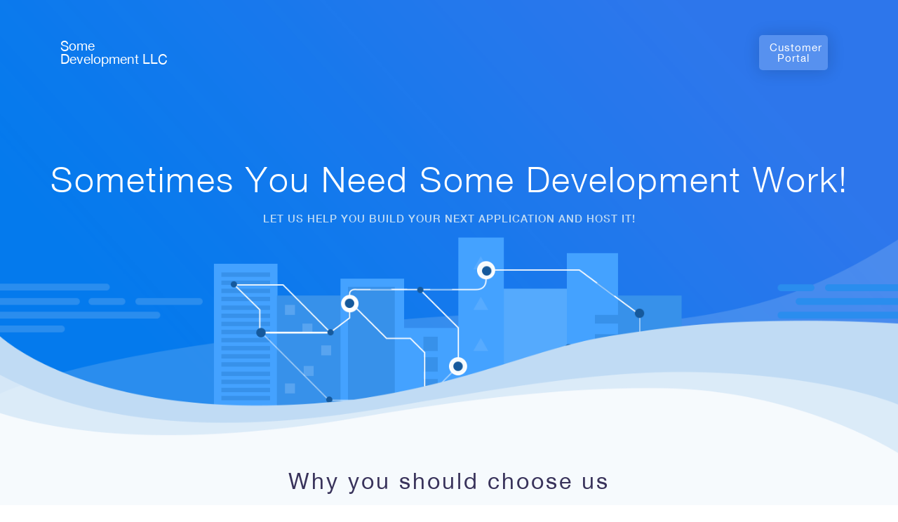

--- FILE ---
content_type: text/html; charset=utf-8
request_url: https://www.somedevelopment.com/
body_size: 1464
content:
<!DOCTYPE html>
<html lang="en">
<head>
	<meta charset="UTF-8">
	<title>Some Development LLC</title>
	<meta name="viewport" content="width=device-width, initial-scale=1, maximum-scale=1.5">
	<!-- Framework Css -->
	<link rel="stylesheet" type="text/css" href="assets/css/lib/bootstrap.min.css">
	<!-- Font Awesome / Icon Fonts -->
	<link rel="stylesheet" type="text/css" href="assets/css/lib/font-awesome.min.css">
	<!-- Owl Carousel / Carousel- Slider -->
	<link rel="stylesheet" type="text/css" href="assets/css/lib/owl.carousel.min.css">
	<!-- Animations -->
	<link rel="stylesheet" type="text/css" href="assets/css/lib/animations.min.css">
	<!-- Style Theme -->
	<link rel="stylesheet" type="text/css" href="assets/css/style.css">
	<!-- Responsive Theme -->
	<link rel="stylesheet" type="text/css" href="assets/css/responsive.css">
</head>
<body>
<div class="wrapper">
	<!--===================== Header ========================-->
<header class="transparent">
	<div class="container">
		<div class="row">
			<div class="col-md-2">
				<div class="logo">Some Development LLC</div>
			</div>
			<div class="col-md-7">
			</div>
			<div class="col-md-3">
				<div class="button-header">
					<a href="https://billing.stripe.com/p/login/6oE4jI2aV47Q0Ni3cc" class="custom-btn login">Customer Portal</a>
				</div>
			</div>
		</div>
	</div>
	<div class="mobile-block">
		<div class="logo-mobile"><a href="index.html"><img src="assets/images/logo.svg" alt="logo"></a></div>
		<a href="#" class="mobile-menu-btn"><span></span></a>
		<div class="mobile-menu">
			<div class="inside">
				<div class="logo">
					<a href="index.html"><img src="assets/images/logo.svg" alt="logo"></a>
				</div><!--logo-->
				<ul class="menu panel-group" id="accordion" aria-multiselectable="true">
					<li><a href="index.html">Home</a></li>
					<li><a href="about.html">About Us</a></li>
					<li class="children panel">
						<a href="#menu1" class="collapsed" data-toggle="collapse" data-parent="#accordion" aria-expanded="false" aria-controls="menu1">Hosting</a>
						<ul class="sub-menu panel-collapse collapse" id="menu1">
							<li><a href="service-page.html">Service page 1</a></li>
							<li><a href="service-page-light.html">Service page 2</a></li>
							<li><a href="service-page-dark.html">Service page 3</a></li>
							<li><a href="service-page-images.html">Service page 4</a></li>
						</ul><!--sub-menu-->
					</li>
					<li class="children panel">
						<a href="#menu2" class="collapsed" data-toggle="collapse" data-parent="#accordion" aria-expanded="false" aria-controls="menu2">Pages</a>
						<ul class="sub-menu panel-collapse collapse" id="menu2">
							<li><a href="404.html">404 Page</a></li>
							<li><a href="order.html">Order</a></li>
							<li><a href="user-interface.html">User Interface</a></li>
						</ul><!--sub-menu-->
					</li>
					<li><a href="blog-list.html">Blog</a></li>
					<li><a href="contact.html">Contact Us</a></li>
				</ul><!--menu-->
				<div class="button-header">
					<a href="login.html" class="custom-btn login">Login</a>
					<a href="#" class="custom-btn">Sign Up</a>
				</div><!--button-header-->
			</div><!--inside-->
		</div><!--mobile-menu-->
	</div>
</header>
<!--===================== End of Header ========================-->
	<!--===================== Base Slider ========================-->
	<div class="base-slider owl-carousel owl-theme bg-gray">
		<div class="item">
			<img src="assets/images/bg-test.png" alt="slider">
			<div class="inside">
				<h2>Sometimes you need some development work!</h2>
				<p>Let us help you build your next application and host it!</p>
			</div><!--inside-->
		</div>
	</div>
	<!--===================== End of Base Slider ========================-->
	<section class="bg-gray">
		<div class="container">
			<!--===================== Why Choose ========================-->
			<div class="why-choose animatedParent">
				<h2 class="title-head">Why you should choose us</h2>
				<div class="row">
					<div class="col-md-4 col-xs-12 animated bounceInUp delay-250">
						<div class="inside">
							<img src="assets/images/optimised.svg" alt="optimised">
							<a href="#">Latest Technology and Optimized</a>
							<p>Your website/application will run on the latest tech and is built to be optimized!</p>
						</div><!--inside-->
					</div>
					<div class="col-md-4 col-xs-12 animated bounceInUp delay-500">
						<div class="inside">
							<img src="assets/images/powerfull.svg" alt="powerfull">
							<a href="#">Custom Built Applications</a>
							<p>We will consult with your business and work directly with you build the application or website of your dreams!</p>
						</div><!--inside-->
					</div>
					<div class="col-md-4 col-xs-12 animated bounceInUp delay-750">
						<div class="inside">
							<img src="assets/images/website.svg" alt="website">
							<a href="#">White Glove Service</a>
							<p>As a customer of Some Development LLC, we work directly with you throughout the entire process development and hosting process.</p>
						</div><!--inside-->
					</div>
				</div>
			</div>
			<!--===================== End of Why Choose ========================-->
		</div>
	</section>
	<!--===================== Footer ========================-->
<footer>
	<div class="container">
		<div class="widget-footer">
			<h4>Contact Us</h4>
			<ul>
				<li><a href="#"><span class="__cf_email__" data-cfemail="9ae9efeaeaf5e8eedae9f5f7fffeffecfff6f5eaf7fff4eeb4f9f5f7">[email&#160;protected]</span></a></li>
			</ul>
		</div><!--widget-footer-->
		<div class="copyright">
			<p>&copy; Copyright 2023 Some Development LLC, All Rights Reserved</p>
		</div><!--copyright-->
	</div>
</footer>
<!--===================== End of Footer ========================-->
</div><!--wrapper-->
<script data-cfasync="false" src="/cdn-cgi/scripts/5c5dd728/cloudflare-static/email-decode.min.js"></script><script src="assets/js/lib/jquery.js"></script>
<script src="assets/js/lib/bootstrap.min.js"></script>
<script src="assets/js/lib/owl.carousel.min.js"></script>
<script src="assets/js/lib/css3-animate-it.js"></script>
<script src="assets/js/lib/counter.js"></script>
<script src="assets/js/main.js"></script>
</body>
</html>

--- FILE ---
content_type: text/css; charset=utf-8
request_url: https://www.somedevelopment.com/assets/css/style.css
body_size: 11717
content:
/*
Theme Name:     EngineHosting
Theme URI:      
Author:         fruitfulcode
Author URI:     https://fruitfulcode.com/
Description:    
Version:        1.0
License:        GNU General Public License v2 or later
License URI:    http://www.gnu.org/licenses/gpl-2.0.html
*/
/**
	Navigation Files

	01. Info
	02. Reset
	03. Base Style
	04. Header Style
	05. Elements Style
	06. Slider Style
	07. Footer Style
	08. About Style
	09. Blog Style
	10. Single Blog Style
	11. My Account Style
	12. Contact Style
	13. Widget Style
	14. 404Page Style
	15. Order Style
	16. Service Page Style
	17. Mobile Menu Style
	18. Login Style

 */
/*=================================
=            02. Reset            =
=================================*/
html,
body,
div,
span,
applet,
object,
iframe,
h1,
h2,
h3,
h4,
h5,
h6,
p,
blockquote,
pre,
a,
abbr,
acronym,
address,
big,
cite,
code,
del,
dfn,
em,
img,
ins,
kbd,
q,
s,
samp,
small,
strike,
strong,
sub,
sup,
tt,
var,
b,
u,
i,
center,
dl,
dt,
dd,
ol,
ul,
li,
fieldset,
form,
label,
legend,
table,
caption,
tbody,
tfoot,
thead,
tr,
th,
td,
article,
aside,
canvas,
details,
embed,
figure,
figcaption,
footer,
header,
hgroup,
menu,
nav,
output,
ruby,
section,
summary,
time,
mark,
audio,
video {
  margin: 0;
  padding: 0;
  border: 0;
  font-size: 100%;
  vertical-align: baseline;
}
/* HTML5 display-role reset for older browsers */
article,
aside,
details,
figcaption,
figure,
footer,
header,
hgroup,
menu,
nav,
section {
  display: block;
}
body {
  line-height: 1;
}
ol,
ul {
  list-style: none;
}
blockquote,
q {
  quotes: none;
}
blockquote:before,
blockquote:after,
q:before,
q:after {
  content: '';
}
button:focus {
  outline: none;
}
table {
  border-collapse: collapse;
  border-spacing: 0;
}
select {
  -webkit-appearance: none;
  -moz-appearance: none;
  -webkit-user-select: none;
     -moz-user-select: none;
      -ms-user-select: none;
          user-select: none;
}
select::-ms-expand {
  display: none;
}
label {
  font-weight: normal;
}
img {
  max-width: 100%;
  height: auto;
}
iframe {
  width: 100%;
}
/*=====  End of 02. Reset  ======*/
/*======================================
=            03. Base Style            =
======================================*/
/**
	Navigation File

	01. Global Style
	02. Input
	03. Title Head
	04. Custom Fonts

 */
/* 01. Global Style
   ==================================== */
body {
  font-weight: 400;
  font-family: "HelveticaNeue", serif;
}
.wrapper {
  position: relative;
}
h1 {
  font-size: 70px;
  line-height: 70px;
}
h2 {
  font-size: 50px;
  line-height: 60px;
  letter-spacing: 2px;
}
h3 {
  font-size: 42px;
  line-height: 52px;
  letter-spacing: 2px;
}
h4 {
  font-size: 32px;
  line-height: 36px;
  letter-spacing: 3px;
}
h5 {
  font-size: 26px;
  line-height: 32px;
  letter-spacing: 1px;
}
h6 {
  font-size: 18px;
  line-height: 24px;
}
a {
  display: block;
  transition: 0.2s linear;
  text-decoration: none;
}
a:hover {
  text-decoration: none;
}
p {
  color: #7782aa;
  font-size: 14px;
  line-height: 24px;
  letter-spacing: 1px;
}
ul li,
ol li {
  color: #7782aa;
  font-size: 15px;
  margin-bottom: 10px;
  letter-spacing: 1px;
}
.list {
  margin-bottom: 40px;
  list-style: initial;
}
.list-number {
  list-style: decimal;
}
.modal {
  padding-right: 0 !important;
}
#counter b {
  font-weight: normal;
}
/* 02. Input
   ==================================== */
input {
  color: #524f6f;
  background-color: transparent;
}
input::-webkit-input-placeholder {
  font-size: 16px;
}
input::-moz-placeholder {
  font-size: 16px;
}
input:-ms-input-placeholder {
  font-size: 16px;
}
input:-moz-placeholder {
  font-size: 16px;
}
/* 03. Title Head
   ==================================== */
.bg-gray {
  background-color: #f6fafd;
}
.title-head {
  text-align: center;
  font-size: 32px;
  color: #39335b;
  margin-bottom: 60px;
  letter-spacing: 3px;
}
.animatedParent {
  overflow: hidden;
}
/* 04. Custom Fonts
   ==================================== */
@font-face {
  font-family: "HelveticaNeue";
  src: url("../fonts/HelveticaNeue/HelveticaNeue.eot") format("embedded-opentype"), url("../fonts/HelveticaNeue/HelveticaNeue.ttf") format("truetype"), url("../fonts/HelveticaNeue/HelveticaNeue.woff") format("woff"), url("../fonts/HelveticaNeue/HelveticaNeue.woff2") format("woff2");
  font-weight: normal;
  font-style: normal;
}
@font-face {
  font-family: "HelveticaNeue-Bold";
  src: url("../fonts/HelveticaNeue/HelveticaNeue-Bold.eot") format("embedded-opentype"), url("../fonts/HelveticaNeue/HelveticaNeue-Bold.ttf") format("truetype"), url("../fonts/HelveticaNeue/HelveticaNeue-Bold.woff") format("woff"), url("../fonts/HelveticaNeue/HelveticaNeue-Bold.woff2") format("woff2");
  font-weight: normal;
  font-style: normal;
}
@font-face {
  font-family: "HelveticaNeue-Medium";
  src: url("../fonts/HelveticaNeue/HelveticaNeue-Medium.eot") format("embedded-opentype"), url("../fonts/HelveticaNeue/HelveticaNeue-Medium.ttf") format("truetype"), url("../fonts/HelveticaNeue/HelveticaNeue-Medium.woff") format("woff"), url("../fonts/HelveticaNeue/HelveticaNeue-Medium.woff2") format("woff2");
  font-weight: normal;
  font-style: normal;
}
@font-face {
  font-family: "HelveticaNeueLight";
  src: url("../fonts/HelveticaNeue/HelveticaNeueLight.eot") format("embedded-opentype"), url("../fonts/HelveticaNeue/HelveticaNeueLight.ttf") format("truetype"), url("../fonts/HelveticaNeue/HelveticaNeueLight.woff") format("woff"), url("../fonts/HelveticaNeue/HelveticaNeueLight.woff2") format("woff2");
  font-weight: normal;
  font-style: normal;
}
@font-face {
  font-family: "AthelasItalic";
  src: url("../fonts/Athelas/AthelasItalic.eot") format("embedded-opentype"), url("../fonts/Athelas/AthelasItalic.ttf") format("truetype"), url("../fonts/AthelasAthelasItalic.woff") format("woff"), url("../fonts/AthelasAthelasItalic.woff2") format("woff2");
  font-weight: normal;
  font-style: normal;
}
/*=====  End of 03. Base Style  ======*/
/*========================================
=            03. Header Style            =
========================================*/
/* 01. Header
   ==================================== */
header {
  padding: 50px 0;
  margin-bottom: 90px;
  position: relative;
  background-color: #0479ec;
}
header.transparent {
  top: 0;
  left: 0;
  width: 100%;
  z-index: 999999;
  padding: 50px 0 0;
  position: absolute;
  margin-bottom: 0;
  background-color: transparent;
}
header.transparent .logo-mobile {
  top: 10px;
  -ms-transform: translate(0);
      transform: translate(0);
}
.logo {
  color: white;
  font-size: 1.2rem;
}
header.active {
  padding: 0;
  background-color: #1f7fe2;
}
header.active .mobile-menu {
  display: inline-block;
}
header.active .logo-mobile {
  display: none;
}
header .row {
  display: -ms-flexbox;
  display: flex;
  -ms-flex-direction: row;
      flex-direction: row;
  -ms-flex-align: center;
      align-items: center;
}
header .logo img {
  max-width: 144px;
}
header .menu {
  text-align: right;
  margin-right: 24px;
}
header .menu li {
  position: relative;
  display: inline-block;
  margin-right: 41px;
  margin-bottom: 0;
}
header .menu li:last-child {
  margin-right: 0;
}
header .menu li:before {
  content: "";
  position: absolute;
  bottom: -12px;
  left: 50%;
  width: 24px;
  height: 2px;
  opacity: 0;
  transition: 0.2s linear;
  -ms-transform: translateX(-50%);
      transform: translateX(-50%);
  display: inline-block;
  background-color: rgba(255, 255, 255, 0.2);
}
header .menu li:hover:before {
  opacity: 1;
}
header .menu a {
  color: rgba(255, 255, 255, 0.9);
  font-size: 16px;
  letter-spacing: 1px;
}
header .menu .children:hover .sub-menu {
  opacity: 1;
  visibility: visible;
}
header .menu .children:after {
  content: "";
  width: 130px;
  height: 18px;
  bottom: -17px;
  -ms-transform: translateX(-50%);
      transform: translateX(-50%);
  left: 50%;
  background-color: transparent;
  position: absolute;
}
header .menu .sub-menu {
  top: 40px;
  left: 50%;
  -ms-transform: translateX(-50%);
      transform: translateX(-50%);
  position: absolute;
  text-align: left;
  width: 195px;
  z-index: 9;
  opacity: 0;
  visibility: hidden;
  border-radius: 5px;
  box-shadow: 1px 2px 40px rgba(28, 30, 32, 0.14);
  background-color: #fff;
  transition: 0.3s linear;
}
header .menu .sub-menu:before {
  content: "";
  top: -7px;
  left: 50%;
  -ms-transform: translateX(-50%);
  transform: translateX(-50%);
  display: inline-block;
  border-left: 8px solid transparent;
  border-right: 8px solid transparent;
  border-bottom: 7px solid #fff;
  position: absolute;
}
header .menu .sub-menu li {
  margin: 0;
  padding: 14px 20px;
  display: block;
}
header .menu .sub-menu li:first-child {
  border-top-right-radius: 5px;
  border-top-left-radius: 5px;
}
header .menu .sub-menu li:last-child {
  border-bottom-right-radius: 5px;
  border-bottom-left-radius: 5px;
}
header .menu .sub-menu li:hover {
  background-color: #e2eaf3;
}
header .menu .sub-menu li:hover a {
  color: #39335b;
}
header .menu .sub-menu li:before {
  display: none;
}
header .menu .sub-menu li a {
  color: rgba(35, 120, 236, 0.9);
}
header .button-header {
  text-align: right;
  margin-right: 7px;
}
header .button-header .custom-btn {
  width: 113px;
  color: #fff;
  box-shadow: 1px 1px 22px rgba(98, 129, 157, 0.4);
  border-radius: 5px;
  background: #42cbd1 linear-gradient(69deg, #37ddcb 0%, #42cbd1 80%, #42cbd1 100%);
  letter-spacing: 1px;
  display: inline-block;
  text-align: center;
  padding: 10px 15px;
  text-transform: none;
}
header .button-header .custom-btn.login {
  margin-right: 7px;
  box-shadow: 1px 1px 22px rgba(14, 21, 34, 0.19);
  border-radius: 5px;
  background: #5791ef none;
}
header .button-header .custom-btn.login:hover {
  color: #fff;
  background-color: #6b9ef1;
}
header .button-header .custom-btn:hover {
  opacity: 0.9;
}
/*=====  End of 03. Header Style  ======*/
/*=========================================
=            04. Elements Less            =
=========================================*/
/**
	Navigation File

	1. Custom Btn
	2. Owl Nav
	3. Partner
	4. Why Choose
	5. Hosting Software
	6. Pricing Table
	7. User Slider
	8. Search Domain
	9. Social Icon
	10.Breadcrumbs

 */
/* 01. Custom Btn
   ==================================== */
.custom-btn {
  padding: 14px 40px;
  font-size: 15px;
  color: #fff;
  box-shadow: 1px 1px 11px rgba(98, 129, 157, 0.4);
  border-radius: 7px;
  display: inline-block;
  text-transform: uppercase;
  background-color: #0479ec;
}
.custom-btn:hover {
  color: #fff;
}
.custom-btn.green {
  border: none;
  padding: 15px 71px;
  background: #0479ec linear-gradient(69deg, #37ddcb 0%, #42cbd1 80%, #42cbd1 100%);
}
.custom-btn.green:hover {
  color: #fff;
  background-image: linear-gradient(69deg, rgba(55, 221, 203, 0.9) 0%, rgba(66, 203, 209, 0.9) 80%, rgba(66, 203, 209, 0.9) 100%);
}
.custom-btn.blue {
  color: #0479ec;
  padding: 14px 38px;
  border: 1px solid #186ae1;
  box-shadow: none;
  background-color: transparent;
}
.custom-btn.blue:hover {
  color: #fff;
  background-color: #186ae1;
}
/* 02. Owl Nav
   ==================================== */
.owl-carousel {
  cursor: url(../images/drag.png) 16 9, ew-resize;
}
.owl-nav {
  position: static;
}
.owl-nav .owl-prev,
.owl-nav .owl-next {
  top: 50%;
  font-size: 0;
  margin-top: -20px;
  -ms-transform: translateY(-50%);
      transform: translateY(-50%);
  position: absolute;
}
.owl-nav .owl-prev i,
.owl-nav .owl-next i {
  font-size: 36px;
  color: #2f395d;
}
.owl-nav .owl-prev {
  left: 50px;
}
.owl-nav .owl-next {
  right: 50px;
}
.owl-dots {
  text-align: center;
}
.owl-dots span {
  width: 10px;
  height: 10px;
  border-radius: 100%;
  display: inline-block;
  background-color: #fff;
  box-shadow: 0 1px 7px 1px rgba(119, 119, 119, 0.16);
}
.owl-dots .owl-dot {
  display: inline-block;
  margin-right: 10px;
}
.owl-dots .owl-dot:last-child {
  margin-right: 0;
}
/* 03. Partner
   ==================================== */
.partner {
  text-align: center;
  padding-bottom: 47px;
  margin-bottom: 65px;
  border-bottom: 2px solid rgba(219, 234, 248, 0.6);
}
.partner h5 {
  font-size: 15px;
  margin-bottom: 45px;
  letter-spacing: 1px;
  text-transform: uppercase;
  font-family: "HelveticaNeue-Medium", serif;
}
.partner .partner-slider .owl-stage {
  display: -ms-flexbox;
  display: flex;
  -ms-flex-direction: row;
      flex-direction: row;
  -ms-flex-align: center;
      align-items: center;
}
.partner .partner-slider .owl-item {
  display: -ms-flexbox;
  display: flex;
  -ms-flex-pack: center;
      justify-content: center;
}
.partner .partner-slider .item img {
  width: 140px;
  transition: 0.2s linear;
}
.partner .partner-slider .item:hover img {
  -ms-transform: scale(1.1);
      transform: scale(1.1);
}
/* 04. Why Choose
   ==================================== */
.why-choose {
  margin-bottom: 88px;
}
.why-choose .inside {
  padding: 70px 39px 38px 39px;
  text-align: center;
  box-shadow: 1px 1px 22px rgba(157, 184, 209, 0.19);
  border-radius: 7px;
  background-color: #fff;
}
.why-choose .inside a {
  color: #39335b;
  font-size: 18px;
  margin-bottom: 12px;
  letter-spacing: 2px;
  font-family: "HelveticaNeue-Bold", serif;
}
.why-choose .inside a.read-more {
  margin-bottom: 0;
  color: #2687f1;
  font-size: 16px;
  display: inline-block;
  position: relative;
  letter-spacing: 1px;
  font-family: "HelveticaNeue-Medium", serif;
}
.why-choose .inside a.read-more:before {
  content: "";
  width: 0;
  height: 2px;
  bottom: -4px;
  left: 50%;
  opacity: 0;
  margin-left: -7px;
  -ms-transform: translateX(-50%);
      transform: translateX(-50%);
  position: absolute;
  background-color: #2687f1;
  display: inline-block;
  transition: 0.2s linear;
}
.why-choose .inside a.read-more:hover:before {
  width: 85%;
  opacity: 1;
}
.why-choose .inside > img {
  height: 76px;
  margin-bottom: 35px;
}
.why-choose .inside img {
  vertical-align: middle;
}
.why-choose .inside p {
  color: #7782aa;
  font-size: 14px;
  line-height: 24px;
  margin-bottom: 26px;
}
/* 05. Hosting Software
   ==================================== */
.hosting-software {
  margin-bottom: 113px;
}
.hosting-software ul {
  text-align: center;
}
.hosting-software ul li {
  color: #2e8ff3;
  font-size: 50px;
  text-align: center;
  text-transform: uppercase;
  display: inline-block;
  font-family: "HelveticaNeueLight", serif;
  border-right: 2px solid #e9f1f7;
  margin-right: 68px;
  padding-right: 72px;
}
.hosting-software ul li:last-child {
  margin-right: 0;
  padding-right: 0;
  border-right: 0;
}
.hosting-software ul li span {
  color: #7c8ca4;
  font-size: 16px;
  text-transform: uppercase;
  font-family: "HelveticaNeue-Medium", serif;
  display: block;
  margin-top: 27px;
  letter-spacing: 1px;
}
.hosting-software .title-head {
  margin-bottom: 71px;
}
.hosting-software.white .title-head {
  color: #fff;
}
.hosting-software.white li {
  color: #fff;
  border-color: rgba(233, 241, 247, 0.2);
}
.hosting-software.white li span {
  color: rgba(255, 255, 255, 0.5);
}
/* 06. Pricing Table
   ==================================== */
.pricing-table {
  padding: 80px 0 30px 0;
  background: url(../images/bg-blue.png) no-repeat center;
  background-size: cover;
  margin-bottom: 130px;
}
.pricing-table .title-head {
  color: #fff;
  margin-bottom: 8px;
}
.pricing-table p {
  text-align: center;
  margin-bottom: 62px;
  letter-spacing: 1px;
  color: rgba(205, 220, 236, 0.8);
}
.pricing-table .pricing-list .custom-btn {
  padding: 14px 15px;
}
.pricing-list {
  margin-bottom: 45px;
  width: 100%;
  clear: both;
  display: inline-block;
}
.pricing-list li {
  width: 24.3%;
  float: left;
  padding: 33px 29px 33px 35px;
  text-align: center;
  display: inline-block;
  box-shadow: 1px 1px 22px rgba(157, 184, 209, 0.19);
  border-radius: 3px;
  background-color: #fff;
  margin-right: 10px;
}
.pricing-list li:last-child {
  margin-right: 0;
}
.pricing-list li .images {
  margin-bottom: 17px;
}
.pricing-list li .images img {
  height: 50px;
}
.pricing-list li h5 {
  color: #39335b;
  font-size: 18px;
  margin-bottom: 9px;
  letter-spacing: 1px;
  font-family: "HelveticaNeue-Bold", serif;
}
.pricing-list li p {
  color: #7782aa;
  line-height: 22px;
  margin-bottom: 18px;
}
.pricing-list li > span {
  display: block;
  margin-bottom: 15px;
  position: relative;
}
.pricing-list li > span:before {
  content: "";
  top: 8px;
  left: 0;
  width: 100%;
  height: 2px;
  background-color: #d6dde4;
  display: inline-block;
  position: absolute;
}
.pricing-list li > span b {
  background-color: #fff;
  padding: 0 10px;
  font-size: 14px;
  color: #39335b;
  font-family: "HelveticaNeue-Medium", serif;
  position: relative;
  display: inline-block;
}
.pricing-list li span {
  color: #39335b;
  font-family: "HelveticaNeue-Medium", serif;
}
.pricing-list li .price {
  color: #39335b;
  font-size: 32px;
  margin-bottom: 23px;
  font-family: "HelveticaNeue-Medium", serif;
}
.pricing-list li .price span {
  font-size: 18px;
  display: inline-block;
  margin-left: 3px;
  letter-spacing: 2px;
}
.pricing-list li .custom-btn {
  width: 100%;
  padding: 10px 15px;
}
.pricing-list li .custom-btn:hover {
  -ms-transform: scale(1.02);
      transform: scale(1.02);
  background-color: #238ff9;
}
.info-pricing {
  padding: 50px 52px 20px 52px;
  box-shadow: 1px 1px 30px rgba(14, 21, 34, 0.07);
  border-radius: 4px;
  background-color: #fff;
  width: 100%;
  display: inline-block;
}
.info-pricing h4 {
  font-size: 24px;
  color: #39335b;
  margin-bottom: 33px;
  letter-spacing: 2px;
}
.info-pricing ul {
  width: 50%;
  float: left;
  display: inline-block;
}
.info-pricing ul li {
  width: 100%;
  text-align: left;
  display: inline-block;
  margin-bottom: 34px;
  background: url(../images/check.svg) no-repeat;
  padding-left: 32px;
}
.info-pricing ul li.button {
  background: none;
}
.info-pricing ul li h6 {
  color: #39335b;
  font-size: 14px;
  font-family: "HelveticaNeue-Bold", serif;
  margin-bottom: 8px;
  letter-spacing: 1px;
}
.info-pricing ul li p {
  color: #7782aa;
  text-align: left;
  margin-bottom: 0;
}
.info-pricing ul .custom-btn {
  box-shadow: 1px 1px 11px rgba(98, 129, 157, 0.4);
  border-radius: 7px;
  background-color: #0479ec;
  display: inline-block;
  padding: 14px 40px 14px 38px;
  letter-spacing: 0;
  text-transform: uppercase;
}
.info-pricing ul .custom-btn:hover {
  color: #fff;
  -ms-transform: scale(1.02);
      transform: scale(1.02);
  background-color: #238ff9;
}
.info-pricing ul.right {
  padding-left: 44px;
}
.info-pricing ul.right .button {
  margin-top: 13px;
}
.typography {
  margin-bottom: 60px;
}
.typography .title-head {
  margin-bottom: 30px;
}
.typography .custom-btn {
  margin-bottom: 15px;
}
.typography ol,
.typography ul {
  margin: 0 20px;
}
/* 07. User Slider
   ==================================== */
.user-slider {
  margin-bottom: 95px;
}
.user-slider .owl-carousel .owl-item img {
  width: auto;
}
.user-slider .inside {
  width: 740px;
  margin: 0 auto;
  text-align: center;
}
.user-slider .inside img {
  margin: 0 auto 35px;
}
.user-slider .inside .icon {
  width: 33px !important;
}
.user-slider .inside p {
  font-size: 18px;
  color: #7c8ca4;
  line-height: 29px;
  margin-bottom: 16px;
  letter-spacing: 1px;
}
.user-slider .user {
  color: #526785;
  line-height: 26px;
  font-family: "HelveticaNeue-Bold", serif;
}
.user-slider .user img {
  margin-bottom: 15px;
  border-radius: 100%;
  width: 58px !important;
}
.user-slider .user a {
  color: #526785;
}
.user-slider .user span {
  color: #7c8ca4;
  display: block;
  letter-spacing: 1px;
  font-family: "HelveticaNeue", serif;
  font-size: 15px;
}
.user-slider .owl-prev,
.user-slider .owl-next {
  width: 20px;
  height: 35px;
}
.user-slider .owl-prev img,
.user-slider .owl-next img {
  display: none;
}
.user-slider .owl-prev {
  background: url(../images/arrow-left-light.png) no-repeat;
}
.user-slider .owl-next {
  background: url(../images/arrow-right-light.png) no-repeat;
}
/* 08. Search Domain
   ==================================== */
.select-hidden {
  display: none;
  visibility: hidden;
  padding-right: 10px;
}
.select {
  cursor: pointer;
  display: inline-block;
  position: relative;
  font-size: 16px;
  color: #fff;
  width: 70px;
  height: 20px;
}
.select-styled {
  position: absolute;
  top: 0;
  right: 0;
  bottom: 0;
  left: 0;
  transition: 0.2s linear;
}
.select-options {
  display: none;
  position: absolute;
  top: 100%;
  right: 0;
  left: 0;
  z-index: 999;
  margin: 0;
  padding: 0;
  width: 195px;
  border-radius: 5px;
  list-style: none;
  box-shadow: 1px 2px 40px rgba(28, 30, 32, 0.14);
  background-color: #fff;
}
.select-options:before {
  content: "";
  top: -7px;
  left: 50%;
  -ms-transform: translateX(-50%);
      transform: translateX(-50%);
  display: inline-block;
  border-left: 8px solid transparent;
  border-right: 8px solid transparent;
  border-bottom: 7px solid #fff;
  position: absolute;
}
.select-options li {
  margin: 0;
  padding: 14px 30px;
  font-size: 14px;
  text-transform: uppercase;
  color: rgba(35, 120, 236, 0.9);
}
.select-options li:first-child {
  border-top-right-radius: 5px;
  border-top-left-radius: 5px;
}
.select-options li:last-child {
  border-bottom-right-radius: 5px;
  border-bottom-left-radius: 5px;
}
.select-options li:hover {
  color: #524f6f;
  background-color: #e2eaf3;
}
.select-options li[rel="hide"] {
  display: none;
}
.search-domain {
  overflow: visible;
  padding: 61px 0 45px 0;
  background-color: #298bef;
}
.search-domain h3 {
  font-size: 28px;
  color: #fff;
  letter-spacing: 2px;
  padding-top: 0;
  margin-top: -5px;
}
.search-domain form {
  margin-left: 13px;
}
.search-domain form .form-group {
  display: inline-block;
  position: relative;
}
.search-domain form .select {
  top: 17px;
  right: 10px;
  border: none;
  position: absolute;
  padding-right: 18px;
  color: #7782aa;
  font-size: 14px;
  font-family: "HelveticaNeue-Medium", serif;
  text-transform: uppercase;
  background: transparent url(../images/down.png) no-repeat 86% 33%;
}
.search-domain form .select-options {
  top: 45px;
  left: -50%;
}
.search-domain form input {
  width: 484px;
  border: none;
  height: 45px;
  padding: 0 90px 0 24px;
  line-height: 45px;
  box-shadow: 1px 1px 22px rgba(98, 129, 157, 0.15);
  border-radius: 7px;
  background-color: #fff;
}
.search-domain form input::-webkit-input-placeholder {
  color: #7782aa;
  font-size: 14px;
}
.search-domain form input::-moz-placeholder {
  color: #7782aa;
  font-size: 14px;
}
.search-domain form input:-ms-input-placeholder {
  color: #7782aa;
  font-size: 14px;
}
.search-domain form input:focus {
  outline-color: #7782aa;
}
.search-domain form .custom-btn {
  position: relative;
  top: -1px;
  margin-left: 16px;
  border: none;
}
/* 09. Social Icon
   ==================================== */
.social-icon li {
  background-color: #fff;
  box-shadow: 4px 7px 26px rgba(0, 0, 0, 0.03);
  margin-right: 6px;
  display: inline-block;
  width: 45px;
  height: 45px;
  border-radius: 100%;
  line-height: 46px;
  text-align: center;
  transition: 0.2s linear;
}
.social-icon li:last-child {
  margin-right: 0;
}
.social-icon li:last-child i {
  font-size: 20px;
}
.social-icon li img {
  margin-bottom: 0;
}
.social-icon li:hover {
  -ms-transform: scale(1.1);
      transform: scale(1.1);
}
.social-icon li a:hover {
  color: rgba(31, 127, 226, 0.8);
}
.social-icon i {
  color: rgba(31, 127, 226, 0.8);
  font-size: 18px;
}
/* 10. Breadcrumbs
   ==================================== */
.breadcrumbs {
  background: url(../images/breadcrumbs.jpg) no-repeat center;
  background-size: cover;
  text-align: center;
  padding: 234px 0 195px 0;
}
.breadcrumbs h1 {
  font-size: 46px;
  color: #fff;
  letter-spacing: 2px;
  margin-bottom: 18px;
  font-family: "HelveticaNeueLight", serif;
}
.breadcrumbs p {
  color: #c0dbf4;
  letter-spacing: 2px;
  font-family: "HelveticaNeue-Medium", serif;
  text-transform: uppercase;
}
/*=====  End of 04. Elements Less  ======*/
/*========================================
=            05. Slider Style            =
========================================*/
/* 01. Base Slider
   ==================================== */
.base-slider {
  padding-bottom: 10px;
}
.base-slider h2 {
  font-size: 50px;
  color: #fff;
  letter-spacing: 2px;
  margin-bottom: 13px;
  text-transform: capitalize;
  font-family: "HelveticaNeueLight", serif;
}
.base-slider p {
  color: #c0dbf4;
  font-size: 15px;
  text-transform: uppercase;
  letter-spacing: 1px;
  margin-bottom: 20px;
}
.base-slider p,
.base-slider a {
  font-family: "HelveticaNeue-Medium", serif;
}
.base-slider .custom-btn {
  font-size: 14px;
  color: #2378ec;
  padding: 14px 33px;
  letter-spacing: 1px;
  text-transform: uppercase;
  box-shadow: 1px 1px 11px rgba(98, 129, 157, 0.4);
  border-radius: 7px;
  background-color: #fff;
  display: inline-block;
}
.base-slider .custom-btn:hover {
  -ms-transform: scale(1.1);
      transform: scale(1.1);
}
.base-slider .inside {
  width: 100%;
  top: 44%;
  left: 50%;
  -ms-transform: translate(-50%, -50%);
      transform: translate(-50%, -50%);
  position: absolute;
  text-align: center;
}
.base-slider .owl-prev i,
.base-slider .owl-next i {
  color: #fff;
}
/*=====  End of 05. Slider Style  ======*/
/*==================================
=            06. Footer            =
==================================*/
/**
	Navigation File

	01. Footer
	02. Widget Footer
	03. Copyright

 */
/* 01. Footer
   ==================================== */
footer {
  padding-top: 91px;
  background-color: #1f7fe2;
}
.pre-footer {
  margin-top: -170px;
  margin-bottom: -3.3%;
}
.pre-footer img {
  width: 100%;
}
/* 02. Widget Footer
   ==================================== */
.widget-footer {
  width: 19%;
  float: left;
  display: inline-block;
  margin-bottom: 115px;
}
.widget-footer h4 {
  font-size: 16px;
  color: #fff;
  letter-spacing: 2px;
  text-transform: uppercase;
  margin-bottom: 28px;
  font-family: "HelveticaNeue-Bold", serif;
}
.widget-footer img {
  margin-top: -10px;
  margin-bottom: 5px;
}
.widget-footer ul li {
  margin-bottom: 14px;
}
.widget-footer ul li a {
  font-size: 14px;
  color: #c0dbf4;
  letter-spacing: 1px;
}
.widget-footer ul li a:hover {
  color: #e8f4ff;
}
.widget-footer p {
  color: #c0dbf4;
  margin-bottom: 25px;
  letter-spacing: 1px;
}
.widget-footer.last {
  width: 24%;
  padding-left: 67px;
}
.widget-footer.last img {
  max-width: 144px;
  margin-bottom: 23px;
}
/* 03. Copyright
   ==================================== */
.copyright {
  width: 100%;
  display: inline-block;
  padding: 31px 0 35px;
  border-top: 2px solid rgba(255, 255, 255, 0.2);
}
.copyright p {
  font-size: 14px;
  color: rgba(185, 203, 239, 0.6);
  letter-spacing: 1px;
}
/*=====  End of 06. Footer  ======*/
/*=======================================
=            07. About Style            =
=======================================*/
/**
	Navigation File

	01. Info Block
	02. Team Block
	03. About Block
	04. Our Team

 */
/* 01. Info Block
   ==================================== */
.info-block {
  padding: 80px 0;
  margin-bottom: 80px;
  background-color: #f6fafd;
}
.info-block p {
  color: #39335b;
  font-size: 26px;
  text-align: center;
  line-height: 38px;
  max-width: 970px;
  margin: 0 auto;
  letter-spacing: 2px;
}
/* 02. Team Block
   ==================================== */
.team-block {
  padding-right: 15px;
  padding-left: 15px;
  margin-right: auto;
  margin-left: auto;
  margin-bottom: 140px;
}
.team-block h3 {
  color: #39335b;
  font-size: 32px;
  letter-spacing: 3px;
  margin-bottom: 18px;
  margin-top: 23px;
}
.team-block ul {
  margin-top: 42px;
  margin-bottom: 33px;
}
.team-block ul li {
  margin-bottom: 23px;
}
.team-block ul li h5 {
  color: #39335b;
  font-size: 18px;
  font-family: "HelveticaNeue-Bold", serif;
  margin-bottom: 10px;
  letter-spacing: 2px;
}
.team-block p {
  color: #7782aa;
  font-size: 14px;
  letter-spacing: 1px;
}
.team-block span img {
  margin-right: 45px;
}
.team-block .row {
  display: -ms-flexbox;
  display: flex;
  -ms-flex-align: center;
      align-items: center;
  -ms-flex-direction: row;
      flex-direction: row;
  -ms-flex-pack: end;
      justify-content: flex-end;
}
.team-block .col-6 {
  width: 460px;
  margin-right: 23px;
}
.team-block .images {
  text-align: right;
  padding-right: 0;
}
.team-block .images img {
  width: 630px;
}
.team-block.reverse .row {
  -ms-flex-pack: start;
      justify-content: flex-start;
}
.team-block.reverse h3 {
  font-size: 31px;
  line-height: 45px;
  margin-top: 28px;
}
.team-block.reverse .images {
  text-align: left;
  padding-right: 15px;
  padding-left: 0;
}
.team-block.reverse .col-6 {
  width: 490px;
  margin-right: 0;
  margin-left: 20px;
}
.team-block.reverse p {
  margin-bottom: 20px;
  letter-spacing: 1px;
}
.images-bg img {
  width: 100%;
}
/* 03. About Block
   ==================================== */
.about-block {
  margin-top: -3px;
  padding-top: 65px;
  background-size: cover;
  background: url(../images/bg-team.png) no-repeat;
}
.about-block .hosting-software {
  margin-bottom: 90px;
}
.about-block .hosting-software .title-head {
  margin-bottom: 43px;
}
.about-block .hosting-software ul {
  width: 100%;
  display: inline-block;
}
.about-block .hosting-software ul li {
  width: 28.5%;
  margin-right: 0;
  padding-right: 0;
}
.about-block .hosting-software ul li:first-child {
  text-align: left;
  width: 22%;
  padding-left: 25px;
}
.about-block .hosting-software ul li:last-child {
  text-align: right;
  width: 19%;
}
.about-block .hosting-software ul li:last-child b:after {
  content: "x";
  font-size: 50px;
}
/* 04. Our Team
   ==================================== */
.our-team {
  margin-bottom: 88px;
}
.our-team .title-head {
  color: #fff;
  margin-bottom: 44px;
}
.our-team ul {
  width: 100%;
  display: inline-block;
  margin-bottom: 54px;
}
.our-team ul li {
  width: 234px;
  float: left;
  overflow: hidden;
  margin-right: 16px;
  display: inline-block;
}
.our-team ul li img {
  width: 100%;
  border-radius: 6px;
  transition: 0.3s linear;
}
.our-team ul li:last-child {
  margin-right: 0;
}
.our-team ul li .name {
  color: #39335b;
  font-size: 18px;
  letter-spacing: 1px;
  margin-bottom: 7px;
  font-family: "HelveticaNeue-Bold", serif;
}
.our-team ul li span {
  color: #7782aa;
  font-size: 14px;
}
.our-team ul li .inside {
  padding: 24px 26px;
  box-shadow: 1px 1px 44px rgba(38, 63, 90, 0.09);
  border-radius: 5px;
  background-color: #fff;
  text-align: center;
}
.our-team ul li:hover img {
  cursor: pointer;
  -ms-transform: scale(1.08);
      transform: scale(1.08);
}
/*=====  End of 07. About Style  ======*/
/*======================================
=            08. Blog Style            =
======================================*/
/**
	Navigation File

	01. Blog
	02. Post
	03. Order

 */
/* 01. Blog
   ==================================== */
.blog .container {
  width: 1015px;
}
.blog header .container {
  width: 1300px;
}
.blog aside {
  margin-left: 40px;
  margin-top: 14px;
}
.blog .search-domain .container,
.blog footer .container {
  width: 1139px;
}
/* 02. Post
   ==================================== */
.post {
  margin-bottom: 70px;
}
.post .top-post {
  margin-bottom: 17px;
}
.post .top-post h3 {
  margin-bottom: 15px;
}
.post .top-post h3 a:hover {
  color: #186ae1;
}
.post .top-post a {
  color: #39335b;
  font-size: 32px;
  line-height: 40px;
  letter-spacing: 1px;
  font-family: "HelveticaNeue-Medium", serif;
}
.post .top-post .date {
  font-size: 20px;
  color: #8289a2;
  letter-spacing: 1px;
  font-family: "AthelasItalic", serif;
}
.post .post-images {
  margin-bottom: 20px;
}
.post .post-images img {
  height: 220px;
  border-radius: 6px;
}
.post .bottom-post p {
  font-size: 16px;
  color: #39335b;
  line-height: 26px;
  letter-spacing: 1px;
  margin-bottom: 25px;
}
/* 03. Order
   ==================================== */
.order {
  width: 100%;
  display: block;
  color: #0479ec;
  padding: 16px 0;
  text-transform: uppercase;
  text-align: center;
  border-radius: 7px;
  margin-top: -14px;
  box-shadow: none;
  background-color: rgba(212, 232, 252, 0.5);
}
/*=====  End of 08. Blog Style  ======*/
/*=============================================
=            10. Single Blog Style            =
=============================================*/
/* 01. Single Blog
   ==================================== */
.single-blog {
  margin-top: -7px;
}
.single-blog.container {
  width: 760px;
}
.single-blog .post .top-post {
  margin-bottom: 22px;
  text-align: center;
}
.single-blog p {
  color: #39335b;
  font-size: 16px;
  line-height: 26px;
  margin-bottom: 27px;
  letter-spacing: 1px;
}
.single-blog .content-post {
  margin-top: 56px;
}
.single-blog .content-post h4 {
  color: #39335b;
  font-size: 26px;
  margin-bottom: 22px;
  letter-spacing: 1px;
  font-family: "HelveticaNeue-Medium", serif;
}
.single-blog .content-post p a {
  display: inline-block;
}
.single-blog .content-post .quote {
  font-size: 16px;
  padding-left: 70px;
  color: #39335b;
  margin-bottom: 38px;
  line-height: 27px;
  letter-spacing: 1px;
  font-family: "AthelasItalic", serif;
}
.single-blog .content-post .video {
  position: relative;
  margin-bottom: 31px;
}
.single-blog .content-post .video button {
  border: none;
  top: 50%;
  left: 50%;
  width: 65px;
  height: 65px;
  text-align: center;
  padding: 0;
  position: absolute;
  background-color: #fff;
  border-radius: 100%;
  box-shadow: 1px 2px 65px rgba(0, 0, 0, 0.76);
  -ms-transform: translate(-50%, -50%);
      transform: translate(-50%, -50%);
  transition: 0.2s linear;
}
.single-blog .content-post .video button:hover {
  box-shadow: none;
}
.single-blog .content-post .video button img {
  width: 22px;
  margin-left: 5px;
}
.single-blog .content-post .video iframe {
  margin-bottom: -2px;
}
.single-blog .content-post .video img {
  border-radius: 6px;
}
.single-blog .content-post .video .modal .modal-dialog {
  top: 50%;
  -ms-transform: translateY(-50%);
      transform: translateY(-50%);
  margin-top: -10px;
}
.single-blog .content-post ul {
  display: inline-block;
  margin-bottom: 18px;
  margin-top: 20px;
}
.single-blog .content-post ul li {
  display: inline-block;
  float: left;
}
.single-blog .content-post ul li:first-child {
  margin-right: 17px;
}
.single-blog .content-post ul li:last-child {
  margin-top: 27px;
}
.single-blog .content-post ul li img {
  border-radius: 6px;
}
.single-blog .content-post .last {
  margin-bottom: 60px;
}
.single-blog .content-post .share {
  padding-bottom: 56px;
  margin-top: 60px;
  margin-bottom: 50px;
  border-bottom: 4px solid #e8eef5;
}
.single-blog .content-post .share h5 {
  color: #39335b;
  font-size: 18px;
  letter-spacing: 1px;
  font-family: "HelveticaNeue-Bold", serif;
  margin-bottom: 20px;
}
.single-blog .content-post .share a {
  width: 46px;
  height: 46px;
  line-height: 53px;
  text-align: center;
  border-radius: 100%;
  display: inline-block;
  margin-right: 10px;
  background-color: #0479ec;
  box-shadow: 4px 7px 26px rgba(0, 0, 0, 0.03);
}
.single-blog .related-post {
  z-index: 9;
  position: relative;
}
.single-blog .related-post h5 {
  color: #39335b;
  font-size: 18px;
  font-family: "HelveticaNeue-Bold", serif;
  margin-bottom: 26px;
  letter-spacing: 2px;
}
.single-blog .related-post ul {
  width: 100%;
  display: inline-block;
}
.single-blog .related-post ul li {
  width: 50%;
  float: left;
}
.single-blog .related-post ul li img {
  margin-right: 12px;
  border-radius: 6px;
}
.single-blog .related-post ul li a {
  color: #0479ec;
  font-size: 18px;
  line-height: 26px;
  letter-spacing: 1px;
}
.single-blog .related-post ul li a:first-child {
  float: left;
  display: inline-block;
}
.single-blog .related-post ul li:last-child {
  padding-left: 21px;
}
/*=====  End of 10. Single Blog Style  ======*/
/*============================================
=            11. My Account Style            =
============================================*/
/**
	Navigation File

	01. My Account
	02. Information
	03. Tab Content
	04. Payment History
	05. Password

 */
/* 01. My Account
   ==================================== */
.my-account {
  background-color: #f5fafd;
}
.my-account header {
  margin-bottom: 0;
}
.top-panel {
  padding: 26px 0 19px 0;
  margin-bottom: 65px;
  box-shadow: 1px 1px 19px rgba(28, 61, 94, 0.17);
  background-color: #fff;
}
.top-panel .nav {
  text-align: center;
  border: none;
}
.top-panel .nav li {
  float: none;
  display: inline-block;
  margin-bottom: 0;
  margin-right: 60px;
}
.top-panel .nav li:last-child {
  margin-right: 0;
}
.top-panel .nav li:nth-child(2) svg {
  margin-top: -5px;
}
.top-panel .nav li svg {
  height: 26px;
}
.top-panel .nav li.active a,
.top-panel .nav li.active a:focus {
  border: none;
}
.top-panel .nav li.active a {
  color: #0479ec;
}
.top-panel .nav li.active a svg {
  fill: #0479ec;
}
.top-panel .nav li a {
  color: rgba(57, 51, 91, 0.9);
  padding: 0;
  border: none;
  font-size: 13px;
  letter-spacing: 1px;
  font-family: "HelveticaNeue-Medium", serif;
  text-transform: uppercase;
}
.top-panel .nav li a:hover {
  background-color: transparent;
}
.top-panel .nav li a:focus {
  background-color: transparent;
}
.top-panel .nav li a svg {
  width: 21px;
  vertical-align: middle;
  margin-right: 5px;
}
.top-panel .nav li a img {
  margin-right: 5px;
  vertical-align: middle;
}
/* 02. Information
   ==================================== */
#information .content {
  padding: 28px 30px 6px 30px;
}
#information .content .last a {
  text-decoration: underline;
  border: none;
  padding-bottom: 0;
  margin-bottom: 20px;
}
#information .content .last li {
  letter-spacing: 1px;
}
#information .password {
  padding: 29px 30px 30px 30px;
}
/* 03. Tab Content
   ==================================== */
.tab-content {
  padding-bottom: 250px;
}
.tab-content .content {
  width: 600px;
  display: -ms-flexbox;
  display: flex;
  -ms-flex-pack: justify;
      justify-content: space-between;
  padding: 28px 30px 37px 30px;
  margin: 0 auto 30px;
  box-shadow: 1px 1px 22px rgba(157, 184, 209, 0.19);
  border-radius: 3px;
  background-color: #fff;
}
.tab-content .content a {
  display: inline-block;
}
.tab-content .center {
  padding: 0 120px 0 12px;
}
.tab-content .last {
  text-align: right;
}
.tab-content .last span {
  margin-top: 22px;
}
.tab-content h5 {
  color: #39335b;
  font-size: 32px;
  margin-bottom: 31px;
  text-align: center;
  letter-spacing: 3px;
}
.tab-content h6 {
  color: #39335b;
  font-size: 18px;
  margin-bottom: 17px;
  letter-spacing: 1px;
  font-family: "HelveticaNeue-Bold", serif;
}
.tab-content a {
  color: #0479ec;
  font-size: 16px;
  margin-bottom: 16px;
  border-bottom: 1px solid #0479ec;
  padding-bottom: 3px;
}
.tab-content ul {
  margin-bottom: 34px;
}
.tab-content ul li {
  color: #7782aa;
  font-size: 15px;
  margin-bottom: 9px;
  letter-spacing: 1px;
}
.tab-content span {
  color: #7782aa;
  display: inline-block;
}
.tab-content span b {
  font-family: "HelveticaNeue-Medium", serif;
  display: block;
  color: #39335b;
  font-weight: normal;
  margin-bottom: 6px;
}
#payments .content {
  margin: 0 auto 25px;
  padding: 30px 30px 18px 30px;
}
#payments .last span {
  margin-top: 0;
}
/* 04. Payment History
   ==================================== */
.payment-history {
  display: -ms-flexbox;
  display: flex;
  padding: 30px 30px 14px 30px;
  -ms-flex-pack: justify;
      justify-content: space-between;
}
.payment-history,
.password {
  width: 600px;
  margin: 0 auto;
  padding: 27px 30px 14px 30px;
  box-shadow: 1px 1px 22px rgba(157, 184, 209, 0.19);
  border-radius: 3px;
  background-color: #fff;
}
/* 05. Password
   ==================================== */
.password {
  text-align: right;
}
.password span {
  float: left;
  color: #39335b;
  font-size: 18px;
  letter-spacing: 2px;
  display: inline-block;
  font-family: "HelveticaNeue-Bold", serif;
}
.password a {
  color: #0479ec;
  font-size: 15px;
  margin-bottom: 0;
  display: inline-block;
  letter-spacing: 1px;
}
/*=====  End of 11. My Account Style  ======*/
/*=========================================
=            12. Contact Style            =
=========================================*/
/**
	Navigation File

	01. Contact
	02. Info Block Contact
	03. Form Contact

 */
/* 01. Contact
   ==================================== */
.contact {
  background-color: #fff;
}
.contact .bg-form {
  background: url(../images/bg-form.jpg) no-repeat;
  background-size: cover;
  padding-top: 171px;
  padding-bottom: 255px;
}
.contact .bg-form .container {
  width: 950px;
}
.contact h2 {
  color: #fff;
  font-size: 46px;
  margin-bottom: 16px;
  letter-spacing: 2px;
  font-family: "HelveticaNeueLight", serif;
}
.contact p {
  color: #c0dbf4;
  font-size: 15px;
  letter-spacing: 2px;
  margin-bottom: 22px;
  text-transform: uppercase;
}
.contact .inside {
  padding-top: 50px;
  text-align: center;
  padding-bottom: 56px;
}
.contact .inside .images {
  width: 86px;
  height: 86px;
  margin: 0 auto 25px;
  text-align: center;
  -ms-flex-align: center;
      align-items: center;
  display: -ms-flexbox;
  display: flex;
  -ms-flex-pack: center;
      justify-content: center;
  border-radius: 100%;
  background-color: #307ce4;
  box-shadow: 1px 1px 44px rgba(0, 0, 0, 0.1);
}
.contact .inside .images img {
  width: 45px;
}
.contact .inside.left {
  padding-right: 118px;
}
.contact .inside.right {
  padding-left: 65px;
}
.contact .inside h4 {
  color: #fff;
  font-size: 18px;
  font-family: "HelveticaNeue-Bold", serif;
  letter-spacing: 2px;
  margin-bottom: 15px;
}
.contact .inside a,
.contact .inside span {
  font-size: 16px;
  color: #fff;
  letter-spacing: 1px;
}
.contact .inside span {
  line-height: 24px;
}
.contact .widget-footer p {
  font-size: 14px;
  letter-spacing: 1px;
  text-transform: none;
}
/* 02. Info Block Contact
   ==================================== */
.info-block-contact {
  position: relative;
}
.info-block-contact:before {
  content: "";
  width: 100%;
  height: 2px;
  top: 47%;
  left: 0;
  background-color: rgba(222, 230, 235, 0.2);
  position: absolute;
  display: block;
  -ms-transform: translateY(-50%);
      transform: translateY(-50%);
}
.info-block-contact:after {
  content: "";
  width: 2px;
  height: 100%;
  top: 16px;
  left: 50%;
  background-color: rgba(222, 230, 235, 0.2);
  position: absolute;
  display: block;
  -ms-transform: translateX(-50%);
      transform: translateX(-50%);
}
/* 03. Form Contact
   ==================================== */
.form-contact {
  position: relative;
  z-index: 9999;
  width: 541px;
  margin: -200px auto 60px;
}
.form-contact h3 {
  font-size: 38px;
  color: #fff;
  text-align: center;
  font-family: "HelveticaNeueLight", serif;
  margin-bottom: 50px;
  letter-spacing: 2px;
}
.form-contact label {
  font-size: 15px;
  letter-spacing: 1px;
  color: #8198a6;
}
.form-contact form,
.login-bg form,
.sign-up form {
  padding: 45px 65px 30px 63px;
  box-shadow: 1px 1px 44px rgba(38, 63, 90, 0.09);
  border-radius: 5px;
  background-color: #fff;
}
.form-contact form .form-group,
.login-bg form .form-group,
.sign-up form .form-group {
  margin-bottom: 35px;
}
.form-contact form .form-group:last-child,
.login-bg form .form-group:last-child,
.sign-up form .form-group:last-child {
  margin-top: -13px;
  margin-bottom: 0;
}
.form-contact form input,
.login-bg form input,
.sign-up form input {
  width: 100%;
  font-size: 15px;
  color: #8198a6;
  padding-bottom: 18px;
  border: none;
  border-bottom: 2px solid #dee6eb;
}
.form-contact form input::-webkit-input-placeholder,
.login-bg form input::-webkit-input-placeholder,
.sign-up form input::-webkit-input-placeholder {
  font-size: 15px;
  color: #8198a6;
  letter-spacing: 1px;
}
.form-contact form input::-moz-placeholder,
.login-bg form input::-moz-placeholder,
.sign-up form input::-moz-placeholder {
  font-size: 15px;
  letter-spacing: 1px;
  color: #8198a6;
}
.form-contact form input:-ms-input-placeholder,
.login-bg form input:-ms-input-placeholder,
.sign-up form input:-ms-input-placeholder {
  font-size: 15px;
  color: #8198a6;
  letter-spacing: 1px;
}
.form-contact form input:-moz-placeholder,
.login-bg form input:-moz-placeholder,
.sign-up form input:-moz-placeholder {
  font-size: 15px;
  color: #8198a6;
  letter-spacing: 1px;
}
.form-contact form input:focus,
.login-bg form input:focus,
.sign-up form input:focus {
  outline: none;
  border-color: rgba(119, 130, 170, 0.6);
}
.form-contact form label,
.login-bg form label,
.sign-up form label {
  font-size: 15px;
  color: #8198a6;
  display: block;
  margin-bottom: 22px;
}
.form-contact form textarea,
.login-bg form textarea,
.sign-up form textarea {
  width: 100%;
  color: #8198a6;
  height: 183px;
  border: 2px solid #dee6eb;
}
.form-contact form textarea:focus,
.login-bg form textarea:focus,
.sign-up form textarea:focus {
  outline: none;
  border-color: rgba(119, 130, 170, 0.6);
}
.form-contact form button,
.login-bg form button,
.sign-up form button {
  font-size: 15px;
  color: #fff;
  padding: 15px 48px;
  border-radius: 7px;
  text-transform: uppercase;
  border: none;
  transition: 0.2s linear;
  background-color: #0479ec;
  font-family: "HelveticaNeue-Medium", serif;
}
.form-contact form button:hover,
.login-bg form button:hover,
.sign-up form button:hover {
  background-color: #238ff9;
}
/*=====  End of 12. Contact Style  ======*/
/*=============================================
=            09. Widget Blog Style            =
=============================================*/
/**
	Navigation File

	01. Widget
	02. Widget Categories
	03. Widget Popular

 */
/* 01. Widget
   ==================================== */
.widget {
  margin-bottom: 56px;
}
.widget-title {
  color: #39335b;
  font-size: 18px;
  letter-spacing: 1px;
  font-family: "HelveticaNeue-Bold", serif;
  margin-bottom: 25px;
}
/* 02. Widget Categories
   ==================================== */
.widget-categories li {
  margin-bottom: 18px;
}
.widget-categories li a {
  color: #39335b;
  font-size: 18px;
}
.widget-categories li a:hover {
  color: #186ae1;
}
.widget-categories li span {
  color: #0479ec;
  margin-right: 5px;
}
/* 03. Widget Popular
   ==================================== */
.widget-popular li {
  margin-bottom: 33px;
}
.widget-popular a {
  color: #0479ec;
  font-size: 18px;
  line-height: 26px;
  letter-spacing: 1px;
}
/*=====  End of 09. Widget Blog Style  ======*/
/*==========================================
=            13. 404 Page Style            =
==========================================*/
/* 01. Error Page
   ==================================== */
.error-page {
  background-color: #0479ec;
}
.error-page .inside {
  padding-top: 264px;
  padding-bottom: 264px;
}
.error-page .inside h2 {
  font-size: 156px;
  margin-bottom: 30px;
}
.error-page .inside h4 {
  font-size: 44px;
  margin-bottom: 18px;
  letter-spacing: 2px;
  font-family: "HelveticaNeueLight", serif;
}
.error-page .inside p {
  font-size: 16px;
  font-family: "HelveticaNeue-Medium", serif;
  text-transform: uppercase;
  letter-spacing: 2px;
}
.error-page .inside h2,
.error-page .inside h4,
.error-page .inside p {
  color: #fff;
  line-height: normal;
}
/*=====  End of 13. 404 Page Style  ======*/
/*=======================================
=            14. Order Style            =
=======================================*/
/**
	Navigation File

	01. Order Page
	02. Content Order
	03. Total Order
	04. Account Details

 */
/* 01. Order Page
   ==================================== */
.order-page .breadcrumbs {
  margin-bottom: 85px;
  padding: 170px 0 83px;
  background: #0479ec;
}
.order-page .tab-content .content {
  padding: 28px 34px 27px 30px;
}
.order-page .tab-content .center {
  padding: 0 115px 0 17px;
}
.order-page .tab-content .center span {
  display: block;
}
.order-page .tab-content .center span > span {
  margin-top: 10px;
}
.order-page .tab-content .last span {
  display: block;
  margin-top: 57px;
}
.order-page .tab-content .last span > span {
  margin-top: 8px;
}
.order-page .tab-content div > img {
  margin-top: 10px;
  margin-left: 14px;
}
/* 02. Content Order
   ==================================== */
.content-order h2 {
  color: #39335b;
  font-size: 32px;
}
.content-order .first {
  padding-left: 95px;
  letter-spacing: 3px;
  margin-bottom: 27px;
}
.content-order .tab-content {
  width: 635px;
  float: right;
  padding-bottom: 0;
}
.content-order .tab-content .content {
  width: auto;
  border-radius: 3px;
  box-shadow: none;
  margin-bottom: 64px;
  background-color: #f5f8fb;
}
.content-order input[type="radio"] {
  display: none;
}
.content-order input[type="radio"] + label span {
  width: 16px;
  height: 15px;
  margin-right: 10px;
  cursor: pointer;
  border-radius: 100%;
  vertical-align: middle;
  display: inline-block;
  background-color: rgba(119, 130, 170, 0.2);
}
.content-order input[type="radio"]:checked + label span {
  background: url(../images/radio-check.png) no-repeat;
}
/* 03. Total Order
   ==================================== */
.total-order {
  width: 285px;
  padding: 17px 28px 26px 34px;
  border-radius: 3px;
  background-color: #f5f8fb;
}
.total-order h4 {
  color: #39335b;
  font-size: 18px;
  font-family: "HelveticaNeue-Bold", serif;
  letter-spacing: 2px;
  margin-bottom: 19px;
}
.total-order ul {
  margin-bottom: 22px;
}
.total-order ul li {
  color: #7782aa;
  font-size: 15px;
  text-align: left;
  margin-bottom: 8px;
  letter-spacing: 1px;
}
.total-order ul li span {
  float: right;
  font-family: "HelveticaNeue-Medium", serif;
}
.total-order b {
  font-weight: normal;
}
.total-order form {
  padding: 18px 0 2px 0;
  border-width: 3px 0;
  border-color: #dee6eb;
  border-style: solid;
  text-align: left;
  margin-bottom: 22px;
}
.total-order form label {
  color: #7782aa;
  font-size: 15px;
  margin-left: 20px;
  display: block;
  font-family: "HelveticaNeue", serif;
}
.total-order form input {
  float: left;
  margin-top: 3px;
}
.total-order form span {
  float: right;
}
.total-order input[type="radio"] + label {
  cursor: pointer;
  margin-left: 0;
  text-align: left;
}
.total-order input[type="radio"] + label span {
  padding-left: 0;
  margin-bottom: 0;
}
.total-order input[type="radio"] + label .first {
  float: left;
}
.total-order input[type="radio"] + label b {
  float: right;
}
.total-order .total {
  width: 100%;
  display: inline-block;
  text-align: left;
  color: #39335b;
  font-size: 15px;
  text-transform: uppercase;
  font-family: "HelveticaNeue-Medium", serif;
}
.total-order .total b {
  float: right;
}
/* 04. Account Details
   ==================================== */
.account-details {
  width: 635px;
  float: right;
}
.account-details h2 {
  color: #39335b;
  font-size: 32px;
  letter-spacing: 3px;
  margin-bottom: 31px;
}
.account-details form .form-group {
  clear: both;
  margin-bottom: 27px;
}
.account-details form .form-group.col-2 {
  width: 50%;
  clear: none;
  float: left;
  display: inline-block;
}
.account-details form .form-group.col-2 input {
  width: 300px;
}
.account-details form .form-group.col-2:nth-child(2),
.account-details form .form-group.col-2:nth-child(5) {
  padding-left: 16px;
}
.account-details form .form-group .select-styled {
  padding: 0 15px;
}
.account-details form .form-group .select-options {
  width: 100%;
  margin-top: 15px;
}
.account-details form .form-group .select-options li {
  padding: 14px 20px;
  line-height: normal;
}
.account-details form .form-group input {
  color: #524f6f;
}
.account-details form .form-group input:focus {
  border-color: rgba(119, 130, 170, 0.6);
}
.account-details form .form-group.last {
  padding-bottom: 10px;
  margin-bottom: 30px;
  margin-top: 34px;
  border-bottom: 2px solid #dee6eb;
}
.account-details form .form-group.last input {
  width: auto;
  height: auto;
}
.account-details form .form-group.last label {
  width: 100%;
  color: #7782aa;
  cursor: pointer;
  font-size: 15px;
  display: inline-block;
}
.account-details form .form-group.checkbox {
  margin-bottom: 50px;
}
.account-details form .form-group.checkbox span {
  color: #7782aa;
  font-size: 15px;
  vertical-align: top;
  font-family: "HelveticaNeue", serif;
}
.account-details form .form-group.checkbox input {
  width: auto;
  height: auto;
  margin-left: 0;
  display: none;
}
.account-details form .form-group.checkbox input + label {
  padding-left: 0;
}
.account-details form .form-group.checkbox input + label .first {
  width: 17px;
  height: 16px;
  padding-left: 0;
  margin-right: 10px;
  display: inline-block;
  border: 2px solid #dee6eb;
}
.account-details form .form-group.checkbox input:checked + label .first {
  border-color: #1f7fe2;
}
.account-details form .form-group.checkbox input:checked + label .first:before {
  content: "\f00c";
  font-family: 'FontAwesome', serif;
  font-size: 13px;
  position: relative;
  top: -2px;
  color: #1f7fe2;
}
.account-details form input,
.account-details form .select {
  width: 100%;
  height: 50px;
  padding: 0 15px;
  color: #7782aa;
  border: 2px solid #dee6eb;
}
.account-details form input:focus,
.account-details form .select:focus {
  outline: none;
}
.account-details form .select {
  line-height: 42px;
  background: url(../images/down-select.png) no-repeat 97% 50%;
}
.account-details form select {
  width: 100%;
  border: none;
  background-color: transparent;
}
.account-details form select:focus {
  outline: none;
}
.account-details form label {
  color: #7782aa;
  font-size: 15px;
  display: block;
  letter-spacing: 1px;
  margin-bottom: 12px;
  font-family: "HelveticaNeue-Medium", serif;
}
.account-details form label span {
  color: #dd4e69;
}
.account-details .bottom {
  margin-bottom: 195px;
}
.account-details .bottom h3 {
  color: #39335b;
  font-size: 32px;
  margin-bottom: 16px;
  letter-spacing: 3px;
}
.account-details .bottom p {
  color: #7782aa;
  font-size: 15px;
  padding-bottom: 21px;
  letter-spacing: 1px;
  margin-bottom: 25px;
  border-bottom: 2px solid #dee6eb;
}
.account-details .bottom button {
  color: #fff;
  width: 100%;
  padding: 18px 0;
  font-size: 15px;
  border: none;
  border-radius: 7px;
  transition: 0.2s linear;
  background-color: #0479ec;
  text-transform: uppercase;
}
.account-details .bottom button:hover {
  background-color: #238ff9;
}
/*=====  End of 14. Order Style  ======*/
/*==============================================
=            16. Service Page Style            =
==============================================*/
/**
	Navigation File

	01. Service Page
	02. Choice Plan
	03. Info Plan
	04. Block Features
	05. Info Plans
	06. Order Page
	07. Service Page Dark Color
	08. Service Page Images Color

 */
/* 01. Service Page
   ==================================== */
.service-page .container {
  width: 1010px;
}
.service-page .search-domain .container,
.service-page footer .container {
  width: 1139px;
}
/* 02. Choice Plan
   ==================================== */
.choice-plan {
  margin-bottom: 112px;
  padding: 160px 0 0;
  background-size: cover;
  background: #f6fafd url(../images/choice-plan.png) no-repeat top;
}
.choice-plan h2 {
  font-size: 46px;
  color: #fff;
  letter-spacing: 2px;
  margin-bottom: 24px;
  font-family: "HelveticaNeueLight", serif;
}
.choice-plan .nav-tabs {
  margin-bottom: 56px;
  border: none;
  width: 100%;
  text-align: center;
  display: inline-block;
}
.choice-plan .nav-tabs li {
  float: none;
  display: inline-block;
  border: 2px solid #74a0fb;
  margin-right: -4px;
}
.choice-plan .nav-tabs li:first-child {
  border-top-left-radius: 5px;
  border-bottom-left-radius: 5px;
}
.choice-plan .nav-tabs li:last-child {
  border-top-right-radius: 5px;
  border-bottom-right-radius: 5px;
}
.choice-plan .nav-tabs li a {
  border-radius: 0;
  color: #c0dbf4;
  font-size: 14px;
  letter-spacing: 1px;
  margin-right: 0;
  border: none;
  padding: 8px 37px;
  background-color: transparent;
  text-transform: uppercase;
  font-family: "HelveticaNeue-Medium", serif;
}
.choice-plan .nav-tabs li.active {
  background-color: #fff;
  border-color: #fff;
}
.choice-plan .nav-tabs li.active a {
  color: #3f75ff;
}
.choice-plan .nav-tabs li.active a:hover,
.choice-plan .nav-tabs li.active a:focus {
  color: #3f75ff;
  border: none;
  background-color: transparent;
}
.choice-plan .pricing-list {
  text-align: center;
}
.choice-plan .pricing-list li {
  width: 30.7%;
  float: none;
  padding: 43px 35px 12px 35px;
  margin-right: 33px;
}
.choice-plan .pricing-list li .custom-btn {
  color: #fff;
  text-decoration: none;
  font-size: 14px;
  padding: 14px 0;
}
.choice-plan .pricing-list li:last-child {
  margin-right: 0;
}
.choice-plan .pricing-list li .images {
  margin-bottom: 13px;
}
.choice-plan .pricing-list li h5 {
  margin-bottom: 26px;
}
.choice-plan .pricing-list li .custom-btn {
  text-transform: uppercase;
}
.choice-plan .pricing-list ul {
  margin-bottom: 15px;
  display: inline-block;
}
.choice-plan .pricing-list ul li {
  width: auto;
  float: none;
  margin-right: 0;
  box-shadow: none;
  margin-bottom: 17px;
  background-color: transparent;
  border-radius: 0;
  padding: 0;
  display: block;
  letter-spacing: 0;
}
.choice-plan .tab-content {
  padding-bottom: 18px;
}
/* 03. Info Plan
   ==================================== */
.info-plan {
  padding-bottom: 83px;
}
.info-plan img {
  margin-bottom: 28px;
}
.info-plan h5 {
  color: #39335b;
  font-size: 18px;
  letter-spacing: 2px;
  margin-bottom: 18px;
  font-family: "HelveticaNeue-Bold", serif;
}
.info-plan p {
  color: #7782aa;
  font-size: 14px;
  letter-spacing: 1px;
  line-height: 23px;
}
/* 04. Block Features
   ==================================== */
.block-features {
  margin-bottom: -120px;
}
.block-features .row {
  display: -ms-flexbox;
  display: flex;
  -ms-flex-pack: end;
      justify-content: flex-end;
  -ms-flex-direction: row;
      flex-direction: row;
}
.block-features .col-5 {
  padding-top: 23px;
  padding-left: 100px;
}
.block-features img {
  margin-left: 60px;
  max-width: 516px;
}
.block-features h3 {
  color: #39335b;
  font-size: 32px;
  margin-top: 5px;
  margin-bottom: 19px;
  letter-spacing: 3px;
}
.block-features p {
  color: #7782aa;
  margin-bottom: 65px;
  font-size: 14px;
  letter-spacing: 1px;
}
/* 05. Info Plans
   ==================================== */
.info-plans {
  background: #f6fafd url(../images/bg-servise-2.png) no-repeat top;
  padding-top: 268px;
}
.info-plans .title-head {
  margin-bottom: 10px;
}
.info-plans p {
  color: #7782aa;
  font-size: 14px;
  text-align: center;
  letter-spacing: 1px;
  margin-bottom: 45px;
}
.info-plans table {
  width: 100%;
  box-shadow: 1px 1px 22px rgba(157, 184, 209, 0.19);
  border-radius: 3px;
  z-index: 999;
  position: relative;
  background-color: #fff;
}
.info-plans table thead tr td {
  padding-top: 35px;
  color: #39335b;
  font-size: 18px;
  font-family: "HelveticaNeue-Bold", serif;
}
.info-plans table thead tr td:first-child {
  padding-bottom: 18px;
}
.info-plans table tbody tr:last-child td {
  padding-bottom: 43px;
}
.info-plans table tbody td.background {
  background-color: rgba(230, 237, 246, 0.4);
}
.info-plans table tr {
  padding: 0 40px;
}
.info-plans table tr.offset-inside td {
  padding-top: 43px;
}
.info-plans table tr td {
  color: #7782aa;
  font-size: 15px;
  letter-spacing: 1px;
  text-align: center;
  padding: 10px 0;
}
.info-plans table tr td.text-left {
  width: 27%;
  text-align: left;
  padding-left: 40px;
}
.info-plans table tr td b {
  color: #39335b;
  font-family: "HelveticaNeue-Medium", serif;
}
.info-plans table tr.border-line {
  border: 2px solid rgba(230, 237, 246, 0.4);
}
/* 06. Order Page
   ==================================== */
.bottom-info-plans {
  margin-top: -240px;
  padding: 260px 0 175px 0;
  margin-bottom: 80px;
  background-size: contain;
  background: url(../images/bottom-info-plans.png) no-repeat center;
}
.bottom-info-plans .title-head {
  color: #fff;
  margin-top: 100px;
  margin-bottom: 7px;
}
.bottom-info-plans p {
  text-align: center;
  font-size: 14px;
  margin-bottom: 25px;
  color: rgba(205, 220, 236, 0.8);
}
.bottom-info-plans .custom-btn {
  padding: 16px 29px;
  font-size: 15px;
}
.bottom-info-plans .partner-slider {
  margin-top: 85px;
  text-align: center;
}
.bottom-info-plans .partner-slider img {
  width: 125px;
}
.bottom-info-plans .partner-slider .owl-stage {
  display: -ms-flexbox;
  display: flex;
  -ms-flex-direction: row;
      flex-direction: row;
  -ms-flex-align: center;
      align-items: center;
}
.bottom-info-plans .partner-slider .owl-item {
  display: -ms-flexbox;
  display: flex;
  -ms-flex-pack: center;
      justify-content: center;
}
/* 07. Service Page Dark Color
   ==================================== */
.dark-color .choice-plan {
  background: #f5fafd url(../images/choice-plan2.png) no-repeat top;
}
.dark-color .choice-plan .nav-tabs li {
  border-color: #5c41c4;
}
.dark-color .choice-plan .nav-tabs li.active {
  border-color: #fff;
}
.dark-color .choice-plan .nav-tabs li.active a {
  color: #482cac;
}
.dark-color .choice-plan .nav-tabs li a {
  color: #c3b5f7;
}
.dark-color .bottom-info-plans {
  background: url(../images/bottom-info-plans2.png) no-repeat center;
}
.dark-color header .button-header .custom-btn.login {
  background-color: #675abf;
}
/* 08. Service Page Images Color
   ==================================== */
.images-color .choice-plan {
  background: url(../images/choice-plan3.png) no-repeat top;
}
.images-color .choice-plan .nav-tabs li {
  border-color: #7e94bb;
}
.images-color .choice-plan .nav-tabs li.active {
  border-color: #fff;
}
.images-color .choice-plan .nav-tabs li.active a {
  color: #063a6d;
}
.images-color header .button-header .custom-btn.login {
  background: rgba(255, 255, 255, 0.2) none;
}
.images-color .bottom-info-plans {
  background: url(../images/bottom-info-plans3.png) no-repeat center;
}
/*=====  End of 16. Service Page Style  ======*/
/*=============================================
=            17. Mobile Menu Style            =
=============================================*/
/**
	Navigation File

	01. Mobile Menu
	02. Mobile Menu Btn

 */
/* 01. Mobile Menu
   ==================================== */
.mobile-menu {
  display: none;
  width: 100%;
  height: 100vh;
}
.mobile-menu .inside {
  width: 100%;
  height: 100%;
  display: -ms-flexbox;
  display: flex;
  -ms-flex-direction: column;
      flex-direction: column;
  -ms-flex-pack: justify;
      justify-content: space-between;
}
.mobile-menu .menu {
  padding: 15px 0;
}
.mobile-menu .button-header {
  padding-bottom: 30px;
}
.mobile-menu .logo {
  padding: 30px 0 0;
}
.mobile-menu .menu li {
  width: 100%;
  padding: 10px 0 30px 0;
  margin-right: 0;
}
.mobile-menu .menu li:before {
  bottom: 15px;
}
.mobile-menu .menu .sub-menu {
  margin: 20px auto 0;
  position: static;
  left: auto;
  -ms-transform: translateX(0) scale(1);
      transform: translateX(0) scale(1);
  opacity: 1;
  visibility: visible;
}
.mobile-menu .menu .children {
  border-radius: 0;
  background-color: transparent;
  box-shadow: none;
  border: none;
}
.mobile-menu .menu .children > a:after {
  content: "\f107";
  font-size: 18px;
  color: #fff;
  position: relative;
  left: 6px;
  top: 2px;
  font-family: FontAwesome, serif;
  display: inline-block;
  -ms-transform: rotate(180deg);
      transform: rotate(180deg);
}
.mobile-menu .menu .children .collapsed:after {
  -ms-transform: rotate(0);
      transform: rotate(0);
}
.mobile-menu .menu .children:hover .sub-menu {
  -ms-transform: translateX(0) scale(1);
      transform: translateX(0) scale(1);
}
.mobile-menu .logo,
.mobile-menu .menu,
.mobile-menu .button-header {
  width: 100%;
  text-align: center;
}
.mobile-menu-open {
  overflow-y: hidden;
}
.mobile-menu-open .mobile-block {
  overflow-y: scroll;
}
/* 02. Mobile Menu Btn
   ==================================== */
.mobile-menu-btn {
  position: absolute;
  display: inline-block;
  top: 17px;
  right: 30px;
  height: 30px;
}
.mobile-menu-btn.active span {
  background-color: rgba(0, 0, 0, 0);
  transition-delay: 0.2s;
}
.mobile-menu-btn.active span:before {
  margin-top: 0;
  -ms-transform: rotate(45deg);
      transform: rotate(45deg);
  transition-delay: 0s, 0.2s;
}
.mobile-menu-btn.active span:after {
  margin-top: 0;
  -ms-transform: rotate(-45deg);
      transform: rotate(-45deg);
  transition-delay: 0s, 0.2s;
}
.mobile-menu-btn span {
  margin: 0 auto;
  position: relative;
  top: 10px;
  transition-duration: 0s;
  transition-delay: 0.2s;
}
.mobile-menu-btn span:before,
.mobile-menu-btn span:after {
  content: '';
  position: absolute;
}
.mobile-menu-btn span:before {
  margin-top: -10px;
  transition-property: margin, transform;
  transition-duration: 0.2s;
  transition-delay: 0.2s, 0s;
}
.mobile-menu-btn span:after {
  margin-top: 10px;
  transition-property: margin, transform;
  transition-duration: 0.2s;
  transition-delay: 0.2s, 0s;
}
.mobile-menu-btn span,
.mobile-menu-btn span:before,
.mobile-menu-btn span:after {
  width: 35px;
  height: 3px;
  background-color: #fff;
  display: block;
}
/*=====  End of 17. Mobile Menu Style  ======*/
/*=======================================
=            15. Login Style            =
=======================================*/
/**
	Navigation File

	01. Login Page
	02. Login Bg
	03. Create
	04. Sign Up

 */
/* 01. Login Page
   ==================================== */
.login-page {
  background: #f6fafd linear-gradient(to top, #ffffff 0%, #ffffff 1%, #f5fafd 80%, #f5fafd 100%);
}
.login-page header {
  margin-bottom: 115px;
}
/* 02. Login Bg
   ==================================== */
.login-bg,
.sign-up {
  padding-bottom: 150px;
}
.login-bg form,
.sign-up form {
  width: 540px;
  margin: 0 auto 37px;
  padding: 41px 60px 40px 65px;
  box-shadow: 1px 1px 44px rgba(38, 63, 90, 0.09);
  border-radius: 5px;
  background-color: #ffffff;
}
.login-bg form a,
.sign-up form a {
  display: inline-block;
}
.login-bg form .form-group,
.sign-up form .form-group {
  margin-bottom: 51px;
}
.login-bg form .form-group:last-child,
.sign-up form .form-group:last-child {
  text-align: right;
}
.login-bg form .form-group:last-child a,
.sign-up form .form-group:last-child a {
  float: left;
  padding-top: 12px;
}
.login-bg form button,
.sign-up form button {
  padding: 15px 42px;
}
.login-bg h2,
.sign-up h2 {
  color: #39335b;
  font-size: 38px;
  letter-spacing: 1px;
  margin-bottom: 50px;
}
/* 03. Create
   ==================================== */
.create {
  font-size: 15px;
  color: #8198a6;
  letter-spacing: 1px;
}
.create a {
  display: inline-block;
  text-decoration: underline;
}
/* 04. Sign Up
   ==================================== */
.sign-up .select {
  font-size: 15px;
  color: #8198a6;
  letter-spacing: 1px;
  width: 100%;
  padding-bottom: 37px;
  border-bottom: 2px solid #dee6eb;
  background: url(../images/down-select.png) no-repeat 97% 50%;
}
.sign-up .select .select-options:before {
  left: 15%;
}
.sign-up .select .select-options li {
  text-transform: capitalize;
  font-size: 16px;
}
/*=====  End of 15. Login Style  ======*/
/*===================================
=            Color Theme            =
===================================*/
/*=====  End of Color Theme  ======*/
/*===================================
=            Font Family            =
===================================*/
/*=====  End of Font Family  ======*/


--- FILE ---
content_type: text/css; charset=utf-8
request_url: https://www.somedevelopment.com/assets/css/responsive.css
body_size: 3155
content:
/*========================================
=            Style Responsive            =
========================================*/
@media only screen and (min-width: 1460px) {
  .team-block .images img {
    width: 100%;
  }
}
@media only screen and (min-width: 1330px) and (max-width: 1440px) {
  .base-slider .owl-prev,
  .base-slider .owl-next {
    margin-top: -58px;
  }
  .block-features img {
    max-width: 100%;
    margin-left: 0;
  }
}
@media only screen and (min-width: 1200px) and (max-width: 1330px) {
  header .menu li {
    margin-right: 20px;
  }
  header .button-header .custom-btn {
    width: 98px;
  }
  .user-slider .owl-nav .owl-next {
    right: 50px !important;
  }
  .user-slider .owl-nav .owl-prev {
    left: 50px !important;
  }
  .blog header .container {
    width: 100%;
  }
  .block-features .col-5 {
    padding-left: 0;
  }
  .block-features img {
    margin-left: 0;
  }
  .block-features .row {
    justify-content: center;
  }
}
@media only screen and (min-width: 1320px) {
  header > .container,
  .service-page header .container {
    width: 1300px;
  }
}
@media only screen and (min-width: 1200px) {
  .container {
    width: 1139px;
  }
  .container.small {
    width: 1020px;
  }
  .user-slider .owl-nav .owl-prev {
    left: -118px;
  }
  .user-slider .owl-nav .owl-next {
    right: -110px;
  }
  .user-slider .owl-nav .owl-next,
  .user-slider .owl-nav .owl-prev {
    margin-top: -5px;
  }
}
@media only screen and (min-width: 991px) and (max-width: 1200px) {
  /*==================================
	=            Index.html            =
	==================================*/
  header.transparent {
    padding: 20px 0 0;
  }
  header .button-header .custom-btn {
    width: 91px;
  }
  header .menu li {
    margin-right: 16px;
  }
  .base-slider h2 {
    font-size: 28px;
  }
  .base-slider p {
    font-size: 11px;
  }
  .base-slider .inside {
    top: 50%;
  }
  .partner ul li {
    margin-right: 60px;
  }
  .hosting-software ul li {
    margin-right: 60px;
    padding-right: 60px;
  }
  .our-team ul li {
    width: 222px;
  }
  .pricing-list {
    display: flex;
    flex-direction: row;
  }
  .pricing-list li {
    width: 24%;
  }
  .pricing-list li h5 {
    font-size: 16px;
  }
  .pricing-list li .custom-btn {
    font-size: 12px;
  }
  .pricing-table {
    margin-bottom: 40px;
  }
  .user-slider {
    padding-bottom: 100px;
  }
  .search-domain h3 {
    padding-top: 0;
    margin-top: -6px;
  }
  .search-domain form input {
    width: 360px;
  }
  /*=====  End of Index.html  ======*/
  /*==================================
	=            About.html            =
	==================================*/
  .team-block .col-6 {
    margin-right: 70px;
  }
  .team-block.reverse .col-6 {
    margin-left: 70px;
  }
  /*=====  End of About.html  ======*/
  /*=========================================
	=            service-page.html            =
	=========================================*/
  .service-page .search-domain .container,
  .service-page footer .container {
    width: 950px;
  }
  .service-page .container {
    width: 950px;
  }
  .choice-plan {
    padding-top: 145px;
  }
  .choice-plan .pricing-list li {
    width: 30%;
  }
  .block-features .row {
    justify-content: center;
  }
  .blog .container,
  .blog .search-domain .container,
  .blog footer .container {
    width: auto;
  }
  .blog header .container {
    width: 100%;
  }
  .block-features .col-5 {
    padding-left: 0;
  }
  .block-features img {
    max-width: 100%;
    margin-left: 0;
  }
  /*=====  End of service-page.html  ======*/
  /*==================================
	=            order.html            =
	==================================*/
  .account-details {
    width: auto;
  }
  .order {
    margin-bottom: 120px;
  }
  .tab-content,
  .login-bg {
    padding-bottom: 150px;
  }
  /*=====  End of order.html  ======*/
  /*====================================
	=            contact.html            =
	====================================*/
  .form-contact {
    margin: -200px auto 160px;
  }
  .social-icon li {
    width: 40px;
    height: 40px;
    line-height: 42px;
    margin-right: 3px;
  }
  /*=====  End of contact.html  ======*/
}
@media only screen and (min-width: 992px) {
  .mobile-menu-btn,
  .logo-mobile {
    display: none;
  }
}
@media only screen and (max-width: 991px) {
  /*==================================
	=            Index.html            =
	==================================*/
  header {
    padding: 29px 0;
    background-color: #0479ec;
  }
  header > .container {
    display: none;
  }
  header.transparent {
    padding: 0;
    height: 58px;
    background-color: #0479ec;
  }
  header.transparent.active {
    height: 100%;
  }
  header .button-header .custom-btn {
    width: 96px;
  }
  header .button-header .custom-btn .custom-btn,
  header .button-header .custom-btn.login {
    color: #fff;
  }
  header .menu li {
    margin-right: 16px;
  }
  header .logo-mobile {
    display: inline-block;
    position: absolute;
    top: 50%;
    left: 30px;
    transform: translateY(-50%);
  }
  header .logo-mobile img {
    max-width: 144px;
  }
  .mobile-menu .logo {
    text-align: left;
    padding: 10px 0 0 30px;
  }
  h1,
  h2,
  h3,
  h4,
  h5,
  h6 {
    line-height: normal;
  }
  .base-slider h2 {
    font-size: 18px;
  }
  .base-slider p {
    font-size: 11px;
  }
  .base-slider .inside {
    top: 50%;
  }
  .partner ul li {
    margin-right: 15px;
  }
  .why-choose {
    margin-bottom: 40px;
  }
  .why-choose .inside {
    margin-bottom: 40px;
  }
  .hosting-software {
    margin-bottom: 80px;
  }
  .hosting-software ul li {
    margin-right: 35px;
    padding-right: 35px;
  }
  .pricing-list li {
    width: 48%;
    margin-bottom: 15px;
  }
  .search-domain form {
    margin-left: 0;
  }
  .pricing-table {
    margin-bottom: 60px;
  }
  .user-slider {
    margin-bottom: 100px;
  }
  footer .widget-footer {
    width: 33%;
    word-wrap: break-word;
  }
  footer .widget-footer:nth-child(3n+1) {
    clear: both;
  }
  footer .widget-footer.last {
    width: 33%;
    padding-left: 0;
  }
  /*=====  End of Index.html  ======*/
  /*==================================
	=            About.html            =
	==================================*/
  .team-block {
    margin-bottom: 60px;
  }
  .team-block .col-6 {
    margin-right: 0;
  }
  .team-block h3 {
    font-size: 21px;
  }
  .team-block.reverse .col-6 {
    margin-left: 0;
  }
  .team-block.reverse h3 {
    line-height: 30px;
  }
  .about-block {
    background-position: top;
  }
  .our-team ul li {
    width: 23%;
  }
  .breadcrumbs {
    padding: 150px 0;
  }
  .login-bg,
  .sign-up {
    margin: 0 15px;
  }
  /*=====  End of About.html  ======*/
  /*=========================================
	=            service-page.html            =
	=========================================*/
  .service-page .container {
    width: 750px;
  }
  .service-page .search-domain .container,
  .service-page footer .container {
    width: 750px;
  }
  .search-domain h3 {
    padding-bottom: 10px;
  }
  .block-features .row {
    align-items: center;
    flex-direction: column;
  }
  .block-features img {
    max-width: 100%;
    margin-left: 0;
  }
  .block-features .col-5 {
    padding-left: 15px;
  }
  .choice-plan {
    padding: 120px 0 0;
  }
  .choice-plan .pricing-list li {
    width: 30%;
    margin-right: 25px;
  }
  .choice-plan .pricing-list li .price {
    font-size: 26px;
  }
  .bottom-info-plans ul li {
    margin-right: 20px;
  }
  .user-slider .inside {
    width: 100%;
  }
  /*=====  End of service-page.html  ======*/
  /*===========================================
	=            user-interface.html            =
	===========================================*/
  .tab-content {
    padding-bottom: 220px;
  }
  /*=====  End of user-interface.html  ======*/
  /*===================================
	=            order.html             =
	===================================*/
  .content-order .tab-content,
  .content-order .account-details {
    width: auto;
    float: none;
  }
  .total-order {
    width: 100%;
  }
  .account-details .bottom {
    margin-bottom: 90px;
  }
  .account-details form .form-group.col-2 input {
    width: 344px;
  }
  /*=====  End of order.html   ======*/
  /*================================
	=            404.html            =
	================================*/
  .error-page .inside {
    padding-top: 150px;
    padding-bottom: 150px;
  }
  /*=====  End of 404.html  ======*/
  /*======================================
	=            blog-list.html            =
	======================================*/
  .order {
    margin-bottom: 30px;
  }
  .blog aside {
    margin-left: 0;
    margin-bottom: 120px;
  }
  .blog .container,
  .blog .search-domain .container,
  .blog footer .container {
    width: auto;
  }
  .single-blog .related-post ul li:last-child {
    padding-left: 0;
  }
  .post .post-images img {
    height: auto;
  }
  /*=====  End of blog-list.html  ======*/
  /*====================================
	=            contact.html            =
	====================================*/
  .form-contact {
    margin: -200px auto 150px;
  }
  .form-contact form,
  .login-bg form,
  .sign-up form {
    margin: 0 15px;
  }
  .contact .mobile-menu .inside {
    padding: 0;
  }
  .contact .bg-form .container {
    width: 100%;
  }
  .contact .inside.left {
    padding-right: 0;
  }
  .contact .inside.right {
    padding-left: 0;
  }
  .login-bg form,
  .sign-up form {
    margin: 30px auto;
  }
  .login-page header {
    background-color: #0479ec;
  }
  /*=====  End of contact.html  ======*/
}
@media only screen and (max-width: 768px) {
  /*==================================
	=            Index.html            =
	==================================*/
  header {
    margin-bottom: 60px;
  }
  .base-slider .custom-btn {
    font-size: 12px;
    padding: 11px 22px;
  }
  .base-slider .inside {
    width: 100%;
  }
  .base-slider .inside p {
    font-size: 9px;
  }
  .title-head {
    font-size: 24px;
    line-height: normal;
    margin-bottom: 50px;
  }
  .partner {
    padding-bottom: 40px;
    margin-bottom: 0;
  }
  .partner ul li {
    margin-bottom: 15px;
  }
  .hosting-software ul li {
    width: 50%;
    float: left;
    margin-right: 0;
    padding-right: 0;
    margin-bottom: 30px;
  }
  .hosting-software ul li:nth-child(2) {
    border: none;
  }
  .pricing-list li {
    width: 100%;
    margin-right: 0;
  }
  .info-pricing {
    padding: 53px 30px 22px 30px;
  }
  .info-pricing ul .custom-btn {
    padding: 10px 15px;
    font-size: 12px;
  }
  .info-pricing ul li {
    background-size: 7%;
  }
  .user-slider {
    margin-bottom: 150px;
  }
  .user-slider .inside {
    width: 100%;
  }
  .search-domain {
    padding: 30px 0 45px 0;
  }
  .search-domain h3 {
    margin-bottom: 15px;
  }
  .search-domain form input,
  .search-domain form .form-group,
  .search-domain form .custom-btn {
    width: 100%;
  }
  .search-domain form .custom-btn {
    margin-left: 0;
  }
  .pre-footer {
    margin-bottom: -4%;
  }
  footer .widget-footer {
    width: 50%;
  }
  footer .widget-footer:nth-child(2n+1) {
    clear: both;
  }
  footer .widget-footer:nth-child(3n+1) {
    clear: initial;
  }
  footer .widget-footer.last {
    width: 50%;
    padding-left: 0;
  }
  /*=====  End of Index.html  ======*/
  /*==================================
	=            About.html            =
	==================================*/
  .info-block {
    padding: 35px 0;
    margin-bottom: 40px;
  }
  .info-block p {
    font-size: 22px;
  }
  .team-block .col-6 {
    width: 100%;
    margin-bottom: 30px;
  }
  .team-block .row {
    flex-direction: column;
  }
  .team-block .images {
    padding-right: 15px;
  }
  .team-block.reverse {
    flex-direction: column-reverse;
  }
  .team-block.reverse .col-6 {
    width: 100%;
  }
  .team-block.reverse .images img {
    padding-left: 15px;
  }
  .team-block .images img {
    width: auto;
    margin-left: 0;
  }
  .about-block .hosting-software ul li {
    width: 50%;
  }
  .about-block .hosting-software ul li:first-child,
  .about-block .hosting-software ul li:last-child {
    width: 50%;
    text-align: center;
  }
  .our-team ul {
    margin-bottom: 0;
  }
  .our-team ul li {
    width: 49%;
    margin-right: 3px;
    margin-bottom: 20px;
  }
  .our-team ul li:nth-child(2n+1) {
    clear: both;
  }
  .user-slider .owl-prev,
  .user-slider .owl-next {
    display: none;
  }
  /*=====  End of About.html  ======*/
  /*=========================================
	=            service-page.html            =
	=========================================*/
  .service-page .container {
    width: auto;
  }
  .service-page .search-domain .container,
  .service-page footer .container {
    width: auto;
  }
  .choice-plan {
    margin-bottom: 60px;
  }
  .choice-plan h2 {
    font-size: 32px;
  }
  .choice-plan .pricing-list li {
    width: 48%;
    margin-right: 0;
  }
  .tab-content a {
    font-size: 11px;
  }
  .block-features .col-5 {
    padding-right: 15px;
    padding-left: 15px;
    margin-right: 0;
  }
  .block-features .row {
    flex-direction: column;
  }
  .block-features img {
    margin-left: 0;
  }
  .bottom-info-plans {
    padding: 260px 0 80px 0;
  }
  .bottom-info-plans ul li {
    margin-bottom: 15px;
  }
  .info-plan {
    padding-bottom: 40px;
  }
  .info-plan p {
    margin-bottom: 30px;
  }
  .info-plans table tr {
    padding: 0 15px;
    display: block;
  }
  .info-plans table tr td {
    padding: 15px !important;
    width: 23% !important;
    display: inline-block;
  }
  .search-domain form .select-options {
    left: 0;
  }
  .select-options {
    width: 100%;
  }
  .select-options li {
    padding: 10px;
  }
  /*=====  End of service-page.html  ======*/
  /*============================================
	=            user-interface.html             =
	============================================*/
  .top-panel .nav li {
    margin-right: 15px;
  }
  .top-panel .nav li a {
    font-size: 11px;
  }
  .my-account .tab-content {
    padding-bottom: 20px;
  }
  .tab-content .content {
    width: 100%;
  }
  .payment-history,
  .password {
    width: 100%;
  }
  /*=====  End of user-interface.html   ======*/
  /*===================================
	=             order.html            =
	===================================*/
  .account-details form .form-group.col-2 input {
    width: 100%;
  }
  .account-details .bottom {
    margin-bottom: 60px;
  }
  .total-order {
    width: 100%;
    margin-bottom: 30px;
  }
  .order-page .tab-content .content {
    padding: 15px;
  }
  .order-page .tab-content div > img {
    margin-left: 0;
  }
  /*=====  End of  order.html  ======*/
  /*=======================================
	=             blog-list.html            =
	=======================================*/
  .single-blog.container {
    width: 100%;
  }
  .single-blog .content-post .quote {
    padding-left: 0;
  }
  .single-blog .content-post ul li {
    width: 100%;
    float: none;
    text-align: center;
  }
  .single-blog .content-post ul li:first-child {
    margin-right: 0;
  }
  .single-blog .related-post {
    margin-bottom: 160px;
  }
  .single-blog .related-post ul li {
    width: 100%;
    float: none;
    display: inline-block;
    margin-bottom: 30px;
  }
  .blog aside {
    margin-bottom: 170px;
  }
  /*=====  End of  blog-list.html  ======*/
  /*====================================
	=            contact.html            =
	====================================*/
  .info-block-contact:after {
    display: none;
  }
  .form-contact {
    width: 100%;
  }
  /*=====  End of contact.html  ======*/
  /*==================================
	=            login.html            =
	==================================*/
  .login-bg,
  .sign-up {
    padding-bottom: 110px;
  }
  .login-bg form,
  .sign-up form {
    width: 100%;
  }
  /*=====  End of login.html  ======*/
}
@media only screen and (max-width: 480px) {
  /*==================================
	=            Index.html            =
	==================================*/
  .base-slider {
    padding-top: 55px;
  }
  .base-slider .owl-prev,
  .base-slider .owl-next {
    display: none;
  }
  .base-slider .inside {
    margin-top: -15px;
  }
  .base-slider .inside p {
    line-height: 15px;
    margin-bottom: 10px;
  }
  .base-slider h2 {
    font-size: 13px;
    line-height: normal;
  }
  .base-slider .custom-btn {
    font-size: 10px;
    padding: 10px 16px;
  }
  .partner {
    padding-bottom: 20px;
    margin-bottom: 30px;
  }
  .partner ul {
    flex-direction: column;
  }
  .partner ul li {
    width: 50%;
    margin-right: 0;
  }
  .hosting-software ul li span {
    font-size: 12px;
  }
  .title-head {
    font-size: 16px;
  }
  .info-pricing {
    padding: 30px 15px 10px 15px;
  }
  .info-pricing ul {
    width: 100%;
    float: none;
  }
  .info-pricing ul.right {
    padding-left: 0;
  }
  .info-pricing ul li {
    background-size: 8%;
  }
  .pricing-table {
    margin-bottom: 30px;
  }
  .user-slider .owl-nav .owl-prev,
  .user-slider .owl-nav .owl-next {
    display: none;
  }
  .search-domain h3 {
    font-size: 24px;
  }
  .search-domain form input {
    padding-left: 15px;
  }
  footer {
    padding-top: 60px;
  }
  footer .widget-footer {
    width: 100%;
    text-align: center;
  }
  footer .widget-footer.last {
    width: 100%;
  }
  .widget-footer {
    margin-bottom: 40px;
  }
  /*=====  End of Index.html  ======*/
  /*==================================
	=            About.html            =
	==================================*/
  .breadcrumbs {
    padding: 100px 0;
  }
  .our-team ul li {
    width: 100%;
    margin-right: 0;
    padding-right: 0;
  }
  .info-block p {
    font-size: 18px;
    line-height: 28px;
    letter-spacing: 0;
  }
  .info-plan p {
    margin-bottom: 30px;
  }
  .team-block h3 {
    font-size: 20px;
    letter-spacing: 0;
  }
  .team-block.reverse h3 {
    font-size: 24px;
  }
  .about-block .hosting-software {
    display: inline-block;
  }
  .error-page .inside h2 {
    font-size: 125px;
  }
  .error-page .inside h4 {
    font-size: 26px;
    letter-spacing: 0;
  }
  .error-page .inside p {
    font-size: 12px;
    letter-spacing: 0;
  }
  /*=====  End of About.html  ======*/
  /*=========================================
	=            service-page.html            =
	=========================================*/
  .choice-plan h2 {
    font-size: 20px;
  }
  .choice-plan .nav-tabs li a {
    font-size: 10px;
    padding: 6px 16px;
  }
  .choice-plan .pricing-list li {
    width: 100%;
  }
  .bottom-info-plans .title-head {
    margin-top: 40px;
  }
  .info-plans table thead tr td {
    font-size: 10px;
  }
  .info-plans table tr {
    padding: 0 15px;
    width: 100%;
    display: inline-block;
  }
  .info-plans table tr td {
    float: left;
    padding: 6px !important;
    width: 25% !important;
    margin-bottom: 5px;
    font-size: 10px;
  }
  .info-plans table tr td.text-left {
    text-align: center;
  }
  .info-plans table tr td img {
    width: 12px;
  }
  .info-plans table tr td b {
    font-size: 8px;
  }
  /*=====  End of service-page.html  ======*/
  /*===========================================
	=            user-interface.html            =
	===========================================*/
  .top-panel {
    padding: 15px 0;
    margin-bottom: 50px;
  }
  .top-panel .nav li {
    width: 100%;
    margin-right: 0;
    margin-bottom: 10px;
  }
  .tab-content {
    padding-bottom: 0;
  }
  .tab-content h5 {
    font-size: 20px;
    letter-spacing: 1px;
  }
  .tab-content h6 {
    font-size: 16px;
  }
  .tab-content .content {
    text-align: center;
    display: inline-block;
  }
  .tab-content .content a {
    font-size: 15px;
  }
  .tab-content .center {
    padding: 0;
    margin: 20px 0;
    flex-direction: column;
  }
  .tab-content .last {
    text-align: center;
    margin-top: 5px;
  }
  .my-account .content > div {
    margin-bottom: 20px;
  }
  .my-account .content .center,
  .my-account .content .last {
    width: 50%;
    float: left;
    margin: 0;
    text-align: left;
    display: inline-block;
  }
  .my-account #information .content div,
  .my-account #payments .content div {
    width: 50%;
    float: left;
    text-align: left;
  }
  #plan .content .last a {
    margin-bottom: 37px;
  }
  /*=====  End of user-interface.html  ======*/
  /*==================================
	=            order.html            =
	==================================*/
  .order-page .breadcrumbs {
    padding: 110px 0 83px;
    margin-bottom: 40px;
  }
  .order-page .breadcrumbs h1 {
    font-size: 32px;
  }
  .order-page .tab-content .content {
    width: 100%;
  }
  .order-page .tab-content .content > div {
    margin-bottom: 20px;
  }
  .order-page .tab-content .content .center,
  .order-page .tab-content .content .last {
    width: 50%;
    float: left;
    text-align: left;
    padding-left: 0;
    margin: 0;
  }
  .order-page .tab-content .center {
    padding-right: 0;
  }
  .tab-content a {
    text-decoration: underline;
    border-bottom: none;
  }
  .content-order .first {
    padding-left: 0;
  }
  .account-details form .form-group.col-2 {
    width: 100%;
  }
  .account-details form .form-group.col-2:nth-child(2),
  .account-details form .form-group.col-2:nth-child(5) {
    padding-left: 0;
  }
  /*=====  End of order.html  ======*/
  /*======================================
	=            blog-list.html            =
	======================================*/
  .post .top-post a {
    font-size: 18px;
    line-height: 26px;
  }
  .single-blog .related-post ul li a {
    font-size: 14px;
    line-height: 22px;
  }
  /*=====  End of blog-list.html  ======*/
  /*====================================
	=            contact.html            =
	====================================*/
  .form-contact form,
  .login-bg form,
  .sign-up form {
    padding: 30px 15px;
  }
  .login-page header {
    margin-bottom: 60px;
  }
  .login-bg form h2,
  .sign-up form h2 {
    margin-bottom: 20px;
  }
  .login-bg form .form-group,
  .sign-up form .form-group {
    margin-bottom: 35px;
  }
  .login-bg form button,
  .sign-up form button {
    margin-top: 20px;
  }
  /*=====  End of contact.html  ======*/
}
/*=====  End of Style Responsive  ======*/


--- FILE ---
content_type: image/svg+xml
request_url: https://www.somedevelopment.com/assets/images/website.svg
body_size: 286
content:
<svg id="global_icon" xmlns="http://www.w3.org/2000/svg" width="150" height="149" viewBox="0 0 150 149">
  <defs>
    <style>
      .cls-1 {
        fill: #f2f8fb;
      }

      .cls-1, .cls-2 {
        stroke: #0479ec;
        stroke-width: 4px;
      }

      .cls-2 {
        fill: none;
      }

      .cls-2, .cls-5 {
        fill-rule: evenodd;
      }

      .cls-3, .cls-5 {
        fill: #0479ec;
      }

      .cls-4 {
        fill: #fff;
      }
    </style>
  </defs>
  <circle class="cls-1" cx="75.535" cy="74.5" r="72.375"/>
  <path id="Ellipse_7_copy" data-name="Ellipse 7 copy" class="cls-2" d="M2197.52,2235.09c22.77,0,41.23,32.42,41.23,72.41s-18.46,72.41-41.23,72.41-41.24-32.42-41.24-72.41S2174.74,2235.09,2197.52,2235.09Z" transform="translate(-2122 -2233)"/>
  <rect class="cls-3" x="73.44" width="4.18" height="149"/>
  <rect id="Rectangle_23_copy" data-name="Rectangle 23 copy" class="cls-3" x="1.06" y="72.41" width="148.94" height="4.18"/>
  <rect id="Rectangle_23_copy_2" data-name="Rectangle 23 copy 2" class="cls-3" x="11.53" y="37.78" width="126.94" height="4.19"/>
  <rect id="Rectangle_23_copy_3" data-name="Rectangle 23 copy 3" class="cls-3" x="11.53" y="105.97" width="126.94" height="4.22"/>
  <circle class="cls-4" cx="39.86" cy="39.875" r="12.58"/>
  <circle class="cls-3" cx="39.86" cy="39.86" r="6.3"/>
  <circle id="Ellipse_8_copy" data-name="Ellipse 8 copy" class="cls-4" cx="114.345" cy="108.08" r="12.595"/>
  <path id="Ellipse_9_copy" data-name="Ellipse 9 copy" class="cls-5" d="M2236.33,2334.78a6.3,6.3,0,1,1-6.3,6.3A6.3,6.3,0,0,1,2236.33,2334.78Z" transform="translate(-2122 -2233)"/>
  <circle id="Ellipse_8_copy_2" data-name="Ellipse 8 copy 2" class="cls-4" cx="12.595" cy="110.185" r="12.595"/>
  <path id="Ellipse_9_copy_2" data-name="Ellipse 9 copy 2" class="cls-5" d="M2134.58,2336.87a6.3,6.3,0,1,1-6.3,6.3A6.3,6.3,0,0,1,2134.58,2336.87Z" transform="translate(-2122 -2233)"/>
</svg>


--- FILE ---
content_type: image/svg+xml
request_url: https://www.somedevelopment.com/assets/images/logo.svg
body_size: 2075
content:
<svg id="logo" xmlns="http://www.w3.org/2000/svg" xmlns:xlink="http://www.w3.org/1999/xlink" width="285.188" height="85" viewBox="0 0 285.188 85">
  <defs>
    <style>
      .cls-1 {
        fill: #fff;
      }

      .cls-1, .cls-2, .cls-3, .cls-4, .cls-5 {
        fill-rule: evenodd;
      }

      .cls-2 {
        fill: url(#linear-gradient);
      }

      .cls-3 {
        fill: url(#linear-gradient-2);
      }

      .cls-4 {
        fill: url(#linear-gradient-3);
      }

      .cls-5 {
        fill: #c0dbf4;
      }
    </style>
    <linearGradient id="linear-gradient" x1="161" y1="128.109" x2="242" y2="164.172" gradientUnits="userSpaceOnUse">
      <stop offset="0" stop-color="#fff"/>
      <stop offset="0.26" stop-color="#fff"/>
      <stop offset="0.985" stop-color="#fff" stop-opacity="0.231"/>
      <stop offset="1" stop-color="#fff"/>
    </linearGradient>
    <linearGradient id="linear-gradient-2" y1="110.468" y2="146.532" xlink:href="#linear-gradient"/>
    <linearGradient id="linear-gradient-3" y1="92.828" y2="128.891" xlink:href="#linear-gradient"/>
  </defs>
  <path id="Engine_" data-name="Engine " class="cls-1" d="M302.51,100.339v5.28H287.43v6.12h13.84v4.88H287.43v7h15.4v5.28H281.15v-28.56h21.36Zm14,0,11.92,19.16h0.08v-19.16h5.88V128.9h-6.28l-11.88-19.12h-0.08V128.9h-5.88v-28.56h6.24Zm43.52,28.34a10.532,10.532,0,0,1-4.12.86,14.641,14.641,0,0,1-5.9-1.14,12.644,12.644,0,0,1-4.42-3.14,13.906,13.906,0,0,1-2.76-4.7,17.249,17.249,0,0,1-.96-5.82,17.84,17.84,0,0,1,.96-5.94,14.265,14.265,0,0,1,2.76-4.78,12.612,12.612,0,0,1,4.42-3.2,14.411,14.411,0,0,1,5.9-1.16,13.871,13.871,0,0,1,4.26.66,12.063,12.063,0,0,1,3.72,1.94,10.488,10.488,0,0,1,4.06,7.48h-6a6.015,6.015,0,0,0-2.16-3.6,6.283,6.283,0,0,0-3.88-1.2,7.324,7.324,0,0,0-3.6.82,6.786,6.786,0,0,0-2.4,2.2,9.62,9.62,0,0,0-1.34,3.14,15.622,15.622,0,0,0-.42,3.64,14.543,14.543,0,0,0,.42,3.5,9.451,9.451,0,0,0,1.34,3.06,6.872,6.872,0,0,0,2.4,2.18,7.335,7.335,0,0,0,3.6.82,6.128,6.128,0,0,0,6.8-6.16h-6.32v-4.68h12V128.9h-4l-0.64-3.24A9.418,9.418,0,0,1,360.03,128.679Zm22.919-28.34V128.9h-6.28v-28.56h6.28Zm14.96,0,11.92,19.16h0.08v-19.16h5.88V128.9h-6.28l-11.88-19.12h-0.08V128.9h-5.88v-28.56h6.24Zm47.96,0v5.28h-15.08v6.12h13.84v4.88h-13.84v7h15.4v5.28h-21.68v-28.56h21.36Z" transform="translate(-161 -86)"/>
  <g id="icon">
    <path id="Shape_590_copy_2" data-name="Shape 590 copy 2" class="cls-2" d="M200.69,171L242,146.943l-40.5-25.66L161,146.943Z" transform="translate(-161 -86)"/>
    <path id="Shape_590_copy" data-name="Shape 590 copy" class="cls-3" d="M200.69,153.359L242,129.3l-40.5-25.661L161,129.3Z" transform="translate(-161 -86)"/>
    <path class="cls-4" d="M200.69,135.717L242,111.661,201.5,86,161,111.661Z" transform="translate(-161 -86)"/>
  </g>
  <path id="Hosting" class="cls-5" d="M283.175,141.907v8.6H293.7v-8.6h2.66V161.9H293.7v-9.156H283.175V161.9h-2.66V141.907h2.66Zm20.649,15.106a4.89,4.89,0,0,0,.966,1.708,4.2,4.2,0,0,0,1.442,1.05,4.389,4.389,0,0,0,3.5,0,4.2,4.2,0,0,0,1.442-1.05,4.89,4.89,0,0,0,.966-1.708,7.984,7.984,0,0,0,0-4.676,5.022,5.022,0,0,0-.966-1.722,4.1,4.1,0,0,0-1.442-1.064,4.389,4.389,0,0,0-3.5,0,4.1,4.1,0,0,0-1.442,1.064,5.022,5.022,0,0,0-.966,1.722A7.984,7.984,0,0,0,303.824,157.013Zm-2.422-5.32a6.764,6.764,0,0,1,1.344-2.408,6.323,6.323,0,0,1,2.212-1.61,8.106,8.106,0,0,1,6.062,0,6.352,6.352,0,0,1,2.2,1.61,6.764,6.764,0,0,1,1.344,2.408,9.631,9.631,0,0,1,.448,2.982,9.5,9.5,0,0,1-.448,2.968,6.8,6.8,0,0,1-1.344,2.394,6.217,6.217,0,0,1-2.2,1.6,8.29,8.29,0,0,1-6.062,0,6.191,6.191,0,0,1-2.212-1.6,6.8,6.8,0,0,1-1.344-2.394,9.5,9.5,0,0,1-.448-2.968A9.631,9.631,0,0,1,301.4,151.693Zm19.628,6.972a2.536,2.536,0,0,0,.882.868,4,4,0,0,0,1.232.462,7.071,7.071,0,0,0,1.414.14,8.721,8.721,0,0,0,1.176-.084,4.338,4.338,0,0,0,1.134-.308,2.14,2.14,0,0,0,.854-0.658,1.755,1.755,0,0,0,.336-1.106,1.586,1.586,0,0,0-.7-1.4,5.943,5.943,0,0,0-1.75-.77q-1.05-.294-2.282-0.532a11.874,11.874,0,0,1-2.282-.672,4.734,4.734,0,0,1-1.75-1.218,3.165,3.165,0,0,1-.7-2.184,3.464,3.464,0,0,1,.49-1.876,3.983,3.983,0,0,1,1.26-1.274,5.756,5.756,0,0,1,1.736-.728,7.975,7.975,0,0,1,1.918-.238,11.435,11.435,0,0,1,2.268.21,5.24,5.24,0,0,1,1.834.728,3.771,3.771,0,0,1,1.274,1.4,5.319,5.319,0,0,1,.56,2.2h-2.38a2.419,2.419,0,0,0-.364-1.162,2.386,2.386,0,0,0-.784-0.742,3.567,3.567,0,0,0-1.05-.406,5.406,5.406,0,0,0-1.162-.126,7.079,7.079,0,0,0-1.078.084,3.624,3.624,0,0,0-.994.294,1.986,1.986,0,0,0-.728.56,1.408,1.408,0,0,0-.28.91,1.339,1.339,0,0,0,.434,1.022,3.485,3.485,0,0,0,1.106.672,9.8,9.8,0,0,0,1.512.448q0.84,0.181,1.68.378a17.669,17.669,0,0,1,1.75.476,5.7,5.7,0,0,1,1.512.742,3.632,3.632,0,0,1,1.064,1.162,3.417,3.417,0,0,1,.406,1.736,4.034,4.034,0,0,1-.546,2.184,4.277,4.277,0,0,1-1.428,1.4,5.986,5.986,0,0,1-1.988.742,11.766,11.766,0,0,1-2.2.21,10.181,10.181,0,0,1-2.3-.252,5.645,5.645,0,0,1-1.932-.826,4.218,4.218,0,0,1-1.344-1.512,5.236,5.236,0,0,1-.56-2.282h2.38A2.674,2.674,0,0,0,321.03,158.665ZM340.8,147.423v2.1h-2.884v8.988a2.582,2.582,0,0,0,.07.672,0.689,0.689,0,0,0,.266.392,1.174,1.174,0,0,0,.546.182,7.925,7.925,0,0,0,.91.042H340.8v2.1h-1.82a8.541,8.541,0,0,1-1.582-.126,2.319,2.319,0,0,1-1.064-.462,1.97,1.97,0,0,1-.6-0.952,5.491,5.491,0,0,1-.2-1.624v-9.212H333.07v-2.1h2.464v-4.34h2.38v4.34H340.8Zm4.172-2.6v-2.912h2.38v2.912h-2.38Zm2.38,2.6V161.9h-2.38V147.423h2.38Zm7.335,0v2.3h0.056a5.01,5.01,0,0,1,4.7-2.632,6.27,6.27,0,0,1,2.38.392,3.9,3.9,0,0,1,1.54,1.092,4.057,4.057,0,0,1,.826,1.666,8.941,8.941,0,0,1,.238,2.142v9.52h-2.38v-9.8a2.873,2.873,0,0,0-.784-2.128,2.912,2.912,0,0,0-2.156-.784,4.851,4.851,0,0,0-1.89.336,3.543,3.543,0,0,0-1.33.952,4.083,4.083,0,0,0-.8,1.442,5.868,5.868,0,0,0-.266,1.806V161.9h-2.38V147.423h2.24Zm25.592,18.564q-1.624,1.764-5.1,1.764a9.87,9.87,0,0,1-2.058-.224,6.32,6.32,0,0,1-1.9-.728,4.439,4.439,0,0,1-1.414-1.316,3.744,3.744,0,0,1-.616-1.988h2.38a1.764,1.764,0,0,0,.406,1.092,2.976,2.976,0,0,0,.924.728,4.5,4.5,0,0,0,1.19.406,6.417,6.417,0,0,0,1.232.126,4.421,4.421,0,0,0,1.988-.406,3.741,3.741,0,0,0,1.344-1.12,4.622,4.622,0,0,0,.77-1.722,9.611,9.611,0,0,0,.238-2.212v-0.952h-0.056a4,4,0,0,1-1.862,1.974,5.787,5.787,0,0,1-2.646.63,6.376,6.376,0,0,1-2.828-.588,5.92,5.92,0,0,1-2.016-1.582,6.758,6.758,0,0,1-1.218-2.324,9.579,9.579,0,0,1-.406-2.814,10.993,10.993,0,0,1,.336-2.646,7.2,7.2,0,0,1,1.12-2.464,6.132,6.132,0,0,1,2.072-1.82,6.447,6.447,0,0,1,3.164-.714,5.333,5.333,0,0,1,2.52.6,4.233,4.233,0,0,1,1.792,1.806h0.028v-2.072h2.24v13.244A7.623,7.623,0,0,1,380.277,165.987Zm-3.038-6.51a3.9,3.9,0,0,0,1.33-1.288,5.9,5.9,0,0,0,.742-1.806,8.728,8.728,0,0,0,.238-2.016,7.95,7.95,0,0,0-.224-1.876,5.212,5.212,0,0,0-.714-1.666,3.7,3.7,0,0,0-1.274-1.19,3.777,3.777,0,0,0-1.9-.448,4.1,4.1,0,0,0-1.96.434,3.8,3.8,0,0,0-1.33,1.162,4.934,4.934,0,0,0-.756,1.68,8.145,8.145,0,0,0-.238,1.988,9.954,9.954,0,0,0,.2,1.96,5.594,5.594,0,0,0,.672,1.778,3.778,3.778,0,0,0,1.26,1.288,3.641,3.641,0,0,0,1.96.49A3.865,3.865,0,0,0,377.239,159.477Z" transform="translate(-161 -86)"/>
</svg>


--- FILE ---
content_type: image/svg+xml
request_url: https://www.somedevelopment.com/assets/images/powerfull.svg
body_size: 161
content:
<svg id="power_features_icon" data-name="power features icon" xmlns="http://www.w3.org/2000/svg" width="149" height="163.46" viewBox="0 0 149 163.46">
  <defs>
    <style>
      .cls-1 {
        fill: #f2f8fb;
      }

      .cls-1, .cls-4 {
        stroke: #0479ec;
        stroke-width: 4px;
        fill-rule: evenodd;
      }

      .cls-2 {
        fill: #0479ec;
      }

      .cls-3 {
        fill: #d3e5f7;
      }

      .cls-4 {
        fill: #fff;
      }
    </style>
  </defs>
  <path id="Rounded_Rectangle_17" data-name="Rounded Rectangle 17" class="cls-1" d="M1359,2245h135a5,5,0,0,1,5,5v109c0,0.11-2.24,0-5,0H1359c-2.76,0-5-.09-5,0V2250A5,5,0,0,1,1359,2245Z" transform="translate(-1352 -2219.88)"/>
  <rect class="cls-2" x="1" y="46.12" width="148" height="4"/>
  <circle class="cls-2" cx="14.5" cy="36.62" r="3.5"/>
  <circle id="Ellipse_10_copy" data-name="Ellipse 10 copy" class="cls-2" cx="23.5" cy="36.62" r="3.5"/>
  <circle id="Ellipse_10_copy_2" data-name="Ellipse 10 copy 2" class="cls-2" cx="32.5" cy="36.62" r="3.5"/>
  <rect id="Rounded_Rectangle_18" data-name="Rounded Rectangle 18" class="cls-3" x="12" y="58.12" width="19" height="19" rx="5" ry="5"/>
  <rect id="Rounded_Rectangle_18_copy" data-name="Rounded Rectangle 18 copy" class="cls-3" x="12" y="83.12" width="19" height="19" rx="5" ry="5"/>
  <rect id="Rounded_Rectangle_18_copy_2" data-name="Rounded Rectangle 18 copy 2" class="cls-3" x="12" y="107.12" width="19" height="19" rx="5" ry="5"/>
  <rect id="Rounded_Rectangle_18_copy_3" data-name="Rounded Rectangle 18 copy 3" class="cls-3" x="38" y="58.12" width="19" height="19" rx="5" ry="5"/>
  <rect id="Rounded_Rectangle_18_copy_3-2" data-name="Rounded Rectangle 18 copy 3" class="cls-3" x="38" y="83.12" width="19" height="19" rx="5" ry="5"/>
  <rect id="Rounded_Rectangle_18_copy_3-3" data-name="Rounded Rectangle 18 copy 3" class="cls-3" x="38" y="107.12" width="19" height="19" rx="5" ry="5"/>
  <rect id="Rounded_Rectangle_18_copy_4" data-name="Rounded Rectangle 18 copy 4" class="cls-3" x="63" y="58.12" width="19" height="19" rx="5" ry="5"/>
  <rect id="Rounded_Rectangle_18_copy_4-2" data-name="Rounded Rectangle 18 copy 4" class="cls-3" x="63" y="83.12" width="19" height="19" rx="5" ry="5"/>
  <rect id="Rounded_Rectangle_18_copy_4-3" data-name="Rounded Rectangle 18 copy 4" class="cls-3" x="63" y="107.12" width="19" height="19" rx="5" ry="5"/>
  <rect id="Rounded_Rectangle_18_copy_5" data-name="Rounded Rectangle 18 copy 5" class="cls-3" x="89" y="58.12" width="19" height="19" rx="5" ry="5"/>
  <rect id="Rounded_Rectangle_18_copy_5-2" data-name="Rounded Rectangle 18 copy 5" class="cls-3" x="89" y="83.12" width="19" height="19" rx="5" ry="5"/>
  <rect id="Rounded_Rectangle_18_copy_5-3" data-name="Rounded Rectangle 18 copy 5" class="cls-3" x="89" y="107.12" width="19" height="19" rx="5" ry="5"/>
  <rect id="Rounded_Rectangle_18_copy_6" data-name="Rounded Rectangle 18 copy 6" class="cls-3" x="114" y="58.12" width="19" height="19" rx="5" ry="5"/>
  <rect id="Rounded_Rectangle_18_copy_6-2" data-name="Rounded Rectangle 18 copy 6" class="cls-3" x="114" y="83.12" width="19" height="19" rx="5" ry="5"/>
  <rect id="Rounded_Rectangle_18_copy_6-3" data-name="Rounded Rectangle 18 copy 6" class="cls-3" x="114" y="107.12" width="19" height="19" rx="5" ry="5"/>
  <path class="cls-4" d="M1393,2312l66-82-23,67h24l-62,76,22-61h-27Z" transform="translate(-1352 -2219.88)"/>
</svg>


--- FILE ---
content_type: image/svg+xml
request_url: https://www.somedevelopment.com/assets/images/optimised.svg
body_size: 505
content:
<svg id="optimised_icon" xmlns="http://www.w3.org/2000/svg" width="169.376" height="143.38" viewBox="0 0 169.376 143.38">
  <defs>
    <style>
      .cls-1, .cls-6 {
        fill: #fff;
      }

      .cls-1, .cls-2 {
        stroke: #0479ec;
        stroke-width: 4px;
      }

      .cls-1, .cls-2, .cls-4 {
        fill-rule: evenodd;
      }

      .cls-2 {
        fill: none;
      }

      .cls-3, .cls-4 {
        fill: #0479ec;
      }

      .cls-5 {
        fill: #f2f8fb;
      }
    </style>
  </defs>
  <path class="cls-1" d="M677,2232.32a82.852,82.852,0,0,1,82.687,83.01c0,23.8-7.15,41.18-23.129,56.31-8.444.08-37.016,0-58.98,0-24.393,0-27.6-.51-62.033-0.77A83.079,83.079,0,0,1,677,2232.32Z" transform="translate(-592.312 -2230.31)"/>
  <path class="cls-2" d="M612.436,2364.8s23.5-10.55,64.14-10.55,66.209,10.55,66.209,10.55" transform="translate(-592.312 -2230.31)"/>
  <rect id="Rounded_Rectangle_19" data-name="Rounded Rectangle 19" class="cls-3" x="80.626" y="0.85" width="4.656" height="17.4" rx="2" ry="2"/>
  <rect id="Rounded_Rectangle_19_copy" data-name="Rounded Rectangle 19 copy" class="cls-3" x="2" y="82.13" width="17.344" height="4.62" rx="2" ry="2"/>
  <rect id="Rounded_Rectangle_19_copy_2" data-name="Rounded Rectangle 19 copy 2" class="cls-3" x="150.032" y="82.13" width="17.344" height="4.62" rx="2" ry="2"/>
  <path id="Rounded_Rectangle_19_copy_3" data-name="Rounded Rectangle 19 copy 3" class="cls-4" d="M722.908,2267.7l9-9.03a2.32,2.32,0,0,1,3.271,3.29l-9,9.03A2.32,2.32,0,0,1,722.908,2267.7Z" transform="translate(-592.312 -2230.31)"/>
  <path id="Rounded_Rectangle_19_copy_5" data-name="Rounded Rectangle 19 copy 5" class="cls-4" d="M700.724,2251.79l6.361-11.06a2.315,2.315,0,1,1,4.006,2.32l-6.361,11.06A2.315,2.315,0,1,1,700.724,2251.79Z" transform="translate(-592.312 -2230.31)"/>
  <path id="Rounded_Rectangle_19_copy_6" data-name="Rounded Rectangle 19 copy 6" class="cls-4" d="M645.783,2254.12l-6.361-11.06a2.315,2.315,0,1,1,4.007-2.32l6.36,11.06A2.315,2.315,0,1,1,645.783,2254.12Z" transform="translate(-592.312 -2230.31)"/>
  <path id="Rounded_Rectangle_19_copy_7" data-name="Rounded Rectangle 19 copy 7" class="cls-4" d="M613.141,2291.96l-12.288-3.31a2.319,2.319,0,0,1,1.2-4.48l12.287,3.3A2.323,2.323,0,0,1,613.141,2291.96Z" transform="translate(-592.312 -2230.31)"/>
  <path id="Rounded_Rectangle_19_copy_8" data-name="Rounded Rectangle 19 copy 8" class="cls-4" d="M750.8,2287.5l-12.287,3.31a2.324,2.324,0,0,1-1.2-4.49l12.288-3.31A2.323,2.323,0,0,1,750.8,2287.5Z" transform="translate(-592.312 -2230.31)"/>
  <ellipse class="cls-5" cx="84.688" cy="83.86" rx="32.969" ry="33.08"/>
  <path class="cls-4" d="M716.205,2292.62c3.034,5.27-30.1,29.51-35.358,32.56a11.021,11.021,0,0,1-10.986-19.11C675.115,2303.03,713.171,2287.34,716.205,2292.62Z" transform="translate(-592.312 -2230.31)"/>
  <circle class="cls-6" cx="84.11" cy="84.44" r="5.797"/>
  <path id="Rounded_Rectangle_19_copy_4" data-name="Rounded Rectangle 19 copy 4" class="cls-4" d="M624.965,2272.28l-9.162-9.2a2.366,2.366,0,0,1,0-3.34,2.337,2.337,0,0,1,3.331,0l9.162,9.2A2.359,2.359,0,0,1,624.965,2272.28Z" transform="translate(-592.312 -2230.31)"/>
</svg>


--- FILE ---
content_type: text/javascript; charset=utf-8
request_url: https://www.somedevelopment.com/assets/js/main.js
body_size: 324
content:
// *************************************************************************//
// ! This is main JS file that contains custom scripts used in this template*/
// *************************************************************************//
/**
	Navigation File

	01. Carousel
	02. Custom Select
	03. Mobile Menu

 */

$( document ).ready(function() {
	"use strict";
	// **********************************************************************//
	// 01. Carousel
	// **********************************************************************//
	$('.base-slider, .slider').owlCarousel({
		loop: true,
		margin: 0,
		nav: true,
		navText: ["<img src='assets/images/arrow-left.png'>","<img src='assets/images/arrow-right.png'>"],
		dots: false,
		item: 1,
		responsive:{
			0:{
				items:1
			},
			600:{
				items:1
			},
			1000:{
				items:1
			}
		}
	});
	$('.partner-slider').owlCarousel({
		loop: true,
		margin: 0,
		nav: false,
		autoplay: true,
		dots: false,
		item: 5,
		responsive:{
			0:{
				items:2
			},
			600:{
				items:3
			},
			1000:{
				items:5
			}
		}
	});

	// **********************************************************************//
	// 02. Custom Select
	// **********************************************************************//
	$('select').each(function(){
		var $this = $(this), numberOfOptions = $(this).children('option').length;

		$this.addClass('select-hidden'); 
		$this.wrap('<div class="select"></div>');
		$this.after('<div class="select-styled"></div>');

		var $styledSelect = $this.next('div.select-styled');
		$styledSelect.text($this.children('option').eq(0).text());

		var $list = $('<ul />', {
			'class': 'select-options'
		}).insertAfter($styledSelect);

		for (var i = 0; i < numberOfOptions; i++) $('<li />', {
			rel: $this.children('option').eq(i).val(),
			text: $this.children('option').eq(i).text()
		}).appendTo($list);

		var $listItems = $list.children('li');

		$styledSelect.click(function(e) {
			e.stopPropagation();
			$('div.select-styled.active').not(this).each(function(){
				$(this).removeClass('active').next('ul.select-options').hide();
			});
			$(this).toggleClass('active').next('ul.select-options').toggle();
		});

		$listItems.click(function(e) {
			e.stopPropagation();
			$styledSelect.text($(this).text()).removeClass('active');
			$this.val($(this).attr('rel'));
			$list.hide();
		});

		$(document).click(function() {
			$styledSelect.removeClass('active');
			$list.hide();
		});

	});

	// **********************************************************************//
	// 03. Mobile Menu
	// **********************************************************************//
	$('.mobile-menu-btn').on('click', function(){
		$(this).toggleClass('active');
		$('header').toggleClass('active');
		$('body').toggleClass('mobile-menu-open');
	});

});
